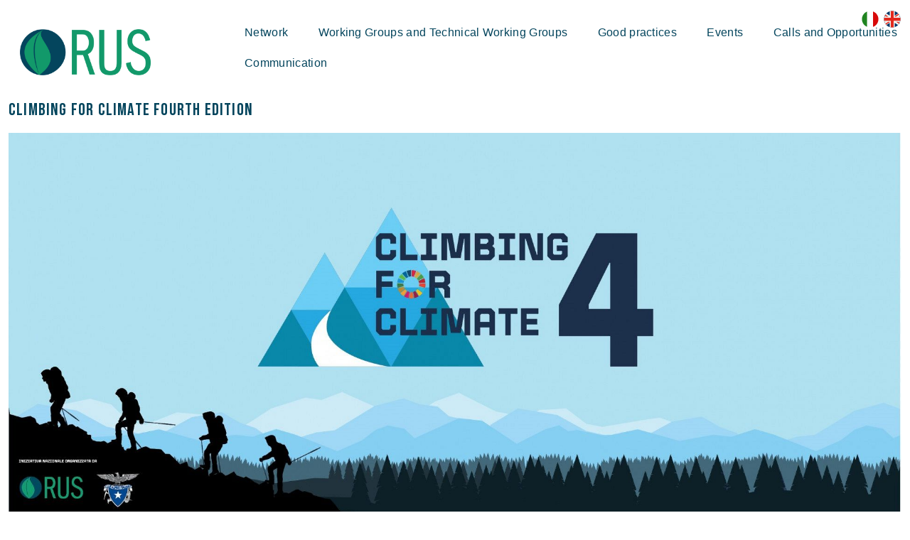

--- FILE ---
content_type: text/html; charset=UTF-8
request_url: https://reterus.it/en/climbing-for-climate-fourth-edition/
body_size: 16822
content:
<!DOCTYPE html>
<html lang="en">
<head><link rel="preload" as="style" href="https://reterus.it/layout/common/stile.css"/><link rel="stylesheet" type="text/css" href="https://reterus.it/layout/common/stile.css"/>
<link href="/plugins/jquery/fancybox/jquery.fancybox.css" rel="stylesheet" type="text/css" />
<link href="/plugins/aos/aos.css" rel="stylesheet" type="text/css" />
<link href="/plugins/flickity/flickity.min.css" rel="stylesheet" type="text/css" />
<link href="/plugins/flickity/fullscreen.css" rel="stylesheet" type="text/css" />
<link href="/layout/common/fontello/css/fontello.css" rel="stylesheet" type="text/css" />

  <title>Climbing for Climate Fourth Edition - RUS - Rete delle Università per lo Sviluppo Sostenibile</title>
	
	<meta name="keywords" content="RUS - Rete delle Università per lo Sviluppo sostenibile" />	
	<meta http-equiv="Content-Type" content="text/html; charset=UTF-8" />
	<link rel="stylesheet" type="text/css" href="/layout/rus/stile.css"/>
	<link rel="stylesheet" type="text/css" href="/layout/common/fontello/css/fontello.css"/>
	<meta name="viewport" content="width=device-width, initial-scale=1, shrink-to-fit=no">

    <meta name="og:url" property="og:url" content="/en" />
    <meta property="og:type" content="website" />
    <meta name="og:title" property="og:title" content="RUS - Rete delle Università per lo Sviluppo sostenibile" />
    <link href="https://fonts.googleapis.com/css2?family=Bebas+Neue&Crimson+Text:wght@400;700&family=Inter&display=swap" rel="stylesheet"> 
</head>
<body><a name="top"></a>
<div id="body-wrapper"> 
	<div id="header-wrapper" class="l-wrapper">
		<header>
			<div id="header-container" class="clearfix">
			<div id="lang-icons">
		    </div>
			
				<div id="logos-box">	
			 	<div id="logo-prj">
			 		<a href="https://reterus.it/en"><img alt="RUS - Rete delle Università per lo Sviluppo sostenibile" src="/layout/rus/img/rus.png" /><h1 class="hidden">RUS - Rete delle Università per lo Sviluppo sostenibile</h1></a>
			 	</div><!-- logo-prj -->
			 	<div id="logo-prj-mobile">
			 		<a href="https://reterus.it//en"><img alt="RUS - Rete delle Università per lo Sviluppo sostenibile" src="/layout/rus/img/rus.png" /><h1 class="hidden">RUS - Rete delle Università per lo Sviluppo sostenibile</h1></a>
			 	</div><!-- logo-prj-mobile -->			 	
			 	<div class="social-box">
			 		
			 	</div><!--social-box-->
			 	</div><!--logos-box-->
				 <div class="social-wrapper">
					<!-- <a class="socialicon" href="https://www.facebook.com/reterus/ " id="facebookicon"><span>Facebook</span></a>
		  			<a class="socialicon" href="https://twitter.com/" id="twittericon"><span>Twitter</span></a>
		  			<a class="socialicon" href="https://www.youtube.com/channel/UCa72Co8LKj1nh_TIoIJow0w/videos" id="youtubeicon"><span>Youtube</span></a> --> 
					<a class="socialicon lang-icon-it" href="/"></a>
					<a class="socialicon lang-icon-en" href="/en/"></a>
				</div>		

			<nav class="clearfix" id="mobile">
				<div class="circleburger">
<span class="menu"> <span class="hamburger"></span> </span>
<span class="patch"></span>
<div  class="menu-container">
	 		    <ul class="navmenu liv1">	  
	  	 	  
	   <li class="menuitem" id="menuitem-68">
	  
								<span class="haschild menu-group item-li1 group-menu-opened"><span class="open-span-link">Network</span><div><div class='open-menu-link open icon-plus'><span class='hidden'>+</span></div><div class='open-menu-link close icon-minus'><span class='hidden'>-</span></div></div></span>
			 <ul class="navmenu liv2">	  
	  	 	  
	   <li class="menuitem" id="menuitem-65">
	  
					<a data-urlrewrite="goals-and-objectives" class="item-li2"  href="/en/goals-and-objectives/">
			<span>Goals and Objectives</span></a>
					
    </li>
		
    	 	  
	   <li class="menuitem" id="menuitem-69">
	  
					<a data-urlrewrite="members-and-how-to-join" class="item-li2"  href="/en/members-and-how-to-join/">
			<span>Members and how to join</span></a>
					
    </li>
		
    	 	  
	   <li class="menuitem" id="menuitem-70">
	  
					<a data-urlrewrite="governance" class="item-li2"  href="/en/governance/">
			<span>Governance</span></a>
					
    </li>
		
    	 	  
	   <li class="menuitem" id="menuitem-206">
	  
					<a data-urlrewrite="regional-networks" class="item-li2"  href="/en/regional-networks/">
			<span>Regional Networks</span></a>
					
    </li>
		
    </ul>	
	
    </li>
		
    	 	  
	   <li class="menuitem" id="menuitem-72">
	  
								<span class="haschild menu-group item-li1 group-menu-opened"><span class="open-span-link">Working Groups and Technical Working Groups</span><div><div class='open-menu-link open icon-plus'><span class='hidden'>+</span></div><div class='open-menu-link close icon-minus'><span class='hidden'>-</span></div></div></span>
			 <ul class="navmenu liv2">	  
	  	 	  
	   <li class="menuitem" id="menuitem-74">
	  
					<a data-urlrewrite="about-working-groups" class="item-li2"  href="/en/about-working-groups/">
			<span>About Working Groups</span></a>
					
    </li>
		
    	 	  
	   <li class="menuitem" id="menuitem-496">
	  
					<a data-urlrewrite="about-working-tables" class="item-li2"  href="/en/about-working-tables/">
			<span>About Technical Working Groups</span></a>
					
    </li>
		
    </ul>	
	
    </li>
		
    	 	  
	   <li class="menuitem" id="menuitem-268">
	  
					<a data-urlrewrite="good-practices" class="item-li1"  href="/en/good-practices/">
			<span>Good practices</span></a>
					
    </li>
		
    	 	
    	 	  
	   <li class="menuitem" id="menuitem-100">
	  
								<span class="haschild menu-group item-li1 group-menu-opened"><span class="open-span-link">Events</span><div><div class='open-menu-link open icon-plus'><span class='hidden'>+</span></div><div class='open-menu-link close icon-minus'><span class='hidden'>-</span></div></div></span>
			 <ul class="navmenu liv2">	  
	  	 	  
	   <li class="menuitem" id="menuitem-90">
	  
					<a data-urlrewrite="events" class="item-li2"  href="/en/events/">
			<span>Next Events </span></a>
					
    </li>
		
    	 	  
	   <li class="menuitem" id="menuitem-109">
	  
					<a data-urlrewrite="climbing-for-climate" class="item-li2"  href="/en/climbing-for-climate/">
			<span>Climbing for Climate </span></a>
					
    </li>
		
    	 	  
	   <li class="menuitem" id="menuitem-259">
	  
					<a data-urlrewrite="conferences-and-meetings-rus" class="item-li2"  href="/en/conferences-and-meetings-rus/">
			<span>Conferences and meetings RUS</span></a>
					
    </li>
		
    	 	  
	   <li class="menuitem" id="menuitem-390">
	  
					<a data-urlrewrite="ewwr-european-week-for-waste-reduction" class="item-li2"  href="/en/ewwr-european-week-for-waste-reduction/">
			<span>EWWR - European Week for Waste Reduction</span></a>
					
    </li>
		
    	 	  
	   <li class="menuitem" id="menuitem-465">
	  
					<a data-urlrewrite="green-food-week" class="item-li2"  href="/en/green-food-week/">
			<span>Green Food Week</span></a>
					
    </li>
		
    	 	  
	   <li class="menuitem" id="menuitem-429">
	  
					<a data-urlrewrite="just-the-woman-i-am-jtwia" class="item-li2"  href="/en/just-the-woman-i-am-jtwia/">
			<span>Just the Woman I Am - JTWIA</span></a>
					
    </li>
		
    	 	  
	   <li class="menuitem" id="menuitem-276">
	  
					<a data-urlrewrite="m-illumino-di-meno" class="item-li2"  href="/en/m-illumino-di-meno/">
			<span>M'illumino di meno</span></a>
					
    </li>
		
    	 	  
	   <li class="menuitem" id="menuitem-91">
	  
					<a data-urlrewrite="RUS-for-COP" class="item-li2"  href="/en/RUS-for-COP/">
			<span>RUS for COP</span></a>
					
    </li>
		
    	 	  
	   <li class="menuitem" id="menuitem-112">
	  
					<a data-urlrewrite="the-sustainable-development-festival" class="item-li2"  href="/en/the-sustainable-development-festival/">
			<span>The Sustainable Development Festival </span></a>
					
    </li>
		
    	 	  
	   <li class="menuitem" id="menuitem-194">
	  
					<a data-urlrewrite="other-events" class="item-li2"  href="/en/other-events/">
			<span>Other Events</span></a>
					
    </li>
		
    	 	
    </ul>	
	
    </li>
		
    	 	  
	   <li class="menuitem" id="menuitem-106">
	  
					<a data-urlrewrite="calls-and-opportunities" class="item-li1"  href="/en/calls-and-opportunities/">
			<span>Calls and Opportunities</span></a>
					
    </li>
		
    	 	  
	   <li class="menuitem" id="menuitem-83">
	  
								<span class="haschild menu-group item-li1 group-menu-opened"><span class="open-span-link">Communication</span><div><div class='open-menu-link open icon-plus'><span class='hidden'>+</span></div><div class='open-menu-link close icon-minus'><span class='hidden'>-</span></div></div></span>
			 <ul class="navmenu liv2">	  
	  	 	  
	   <li class="menuitem" id="menuitem-102">
	  
					<a data-urlrewrite="sustainability-reports" class="item-li2"  href="/en/sustainability-reports/">
			<span>Sustainability Reports</span></a>
					
    </li>
		
    	 	  
	   <li class="menuitem" id="menuitem-537">
	  
					<a data-urlrewrite="statutes-and-strategic-plans" class="item-li2"  href="/en/statutes-and-strategic-plans/">
			<span>Statutes and Strategic Plans</span></a>
					
    </li>
		
    	 	  
	   <li class="menuitem" id="menuitem-204">
	  
					<a data-urlrewrite="surveys" class="item-li2"  href="/en/surveys/">
			<span>Mappings and Surveys</span></a>
					
    </li>
		
    	 	  
	   <li class="menuitem" id="menuitem-84">
	  
					<a data-urlrewrite="documents" class="item-li2"  href="/en/documents/">
			<span>Documents</span></a>
					
    </li>
		
    	 	  
	   <li class="menuitem" id="menuitem-258">
	  
					<a data-urlrewrite="press" class="item-li2"  href="/en/press/">
			<span>Press</span></a>
					
    </li>
		
    	 	
    	 	
    	 	
    </ul>	
	
    </li>
		
    </ul>	
	    </div><!--menu-container-->
</div>
<style>
.circleburger {overflow-x: hidden;}

.circleburger .menu-container {position:absolute; top:0 ; left:0;  z-index: 202;display: none; width: 100%; height:100vh; margin:45px 0 0 0; background:#9cc6da; }

.circleburger .patch {width: 10px;height: 45px; background:transparent; display: block;position: absolute;top:0; right:0; z-index: 199}

.circleburger .patch.open {width: 100%;}

/*.circleburger .menu-container.open {display: block}
*/
/*.circleburger { top:0; right: 0; overflow: hidden;}*/

.circleburger .circleburger-label .menu-box  {z-index: 202;position:static}

/* la base del menu stondato in alto a destra */
.circleburger  .menu {
  position: fixed;
  right: -75px;
  top: -75px;
  z-index: 200;
  width: 150px;
  height: 150px;
  background: #9cc6da;
  border-radius: 50% 50% 50% 45%;
  transition: .5s ease-in-out;
  box-shadow: 0 0 0 0 #9cc6da, 0 0 0 0 #9cc6da;
  cursor: pointer;
}
/* righetta del menu*/
.circleburger .hamburger {
  position: absolute; top: 106px; left: 34px; width: 25px; height: 2px; background: #fff;  display: block;
  transform-origin: center;  transition: .5s ease-in-out; z-index: 206;}

/* righetta di accompagno per  hamburger */
.circleburger .hamburger:after,
.circleburger .hamburger:before {
			  transition: .5s ease-in-out; content: ""; position: absolute; display: block; 
			  width: 100%; height: 100%;  background: #fff; }
		  
.circleburger .hamburger:before { top: -10px; }
.circleburger .hamburger:after { bottom: -10px; }

/* ANIMAZIONE */	
.circleburger .menu.open .hamburger {transform: rotate(45deg); }
.circleburger .menu.open .hamburger:after { transform: rotate(90deg); bottom: 0; }
.circleburger .menu.open .hamburger:before { transform: rotate(90deg); top: 0; }

/* background del menù*/
.circleburger .menu.open {
  box-shadow: 0 0 0 100vw #9cc6da, 0 0 0 100vh #9cc6da;
  border-radius: 0;
}

/* grafica tasti*/
.circleburger .menu-container ul{ display: inline}
.circleburger .menu-container .liv1 > .menuitem > a,
.circleburger .menu-container .liv1 > .menuitem > span.menu-group { display: flex; flex: 1 0 0; color: #000;}
.circleburger .menu-container .menuitem { display:flex; flex-wrap:wrap; background: #fff;  margin: 4px 12px;  font-weight: 700; color: #2d5f75; cursor: pointer;}

.circleburger .menu-container .open-span-link, .circleburger .menu-container .menuitem > a{ flex: 1 0 0; height: 100%; padding: 10px 16px; box-sizing: border-box;}
.circleburger .menuitem > a.item-li2  { padding: 4px 16px 8px 24px;}
.circleburger .menu-container .menuitem .haschild,
.circleburger .menuitem .item-li1 > div { flex:0 0 40px;}


.circleburger .menu-container .menuitem .haschild > div {height: 100%}

.circleburger .menu-container .menuitem .liv2 {display: none; flex:0 0 100%; margin: 0;padding:0}

.circleburger .menu-container .menuitem .liv2 li {margin: 0; padding:0}

.circleburger  .open-menu-link.close {display:none}

/* grafica + e - */
.circleburger .open-menu-link { font-size: 15px; cursor: pointer; height: 100%; background: #cfe5ee; position: relative;}
.circleburger .open-menu-link:before { position: absolute; top: 51%; left: 42%; transform: translate(-50%, -50%); transition: .5s ease-in-out;color:#fff; }

/*.circleburger .open-menu-link { position:absolute; right:15px;top:0;line-height:45px;color:#989DA1;font-size:30px;cursor:pointer;}*/

.circleburger .menu-box.open {background:red;}

.circleburger .open-menu-link.rotation-icon:before {transform:translate(-50%, -49%) rotate(135deg)}
.circleburger .open-menu-link {transition: .3s ease-out;}
.circleburger .open-menu-link.rotation-icon {border-radius: 0 0 0 50%; }
</style>





			</nav>
			<nav class="clearfix" id="menu-header">
				<div id="menu-header-container">
				
<nav class="navbar navbar-67" >
        <ul class="navbar-nav">
        <li class="nav-item dropdown">
   <a class="nav-link dropdown-toggle " href="/en/network/" id="nav-item-68" data-toggle="dropdown" aria-haspopup="true" aria-expanded="false">Network</a>

   
   <div class="dropdown-menu">
            <span class="arrow"></span>
                                <div class="dropdown-item-container"><a class="dropdown-item vs-1" href='/en/goals-and-objectives/'>Goals and Objectives</a>
                                             </div>
                                        <div class="dropdown-item-container"><a class="dropdown-item vs-1" href='/en/members-and-how-to-join/'>Members and how to join</a>
                                             </div>
                                        <div class="dropdown-item-container"><a class="dropdown-item vs-1" href='/en/governance/'>Governance</a>
                                             </div>
                                        <div class="dropdown-item-container"><a class="dropdown-item vs-1" href='/en/regional-networks/'>Regional Networks</a>
                                                    <span class="btn-toggle-liv2"><i class="icon icon-angle-down"></i></span>
                            <div class="box-liv2">
                                                          <a class="dropdown-item-liv2 dropdown-item" href="/en/rus-abruzzo/">RUS Abruzzo</a>
                                                          <a class="dropdown-item-liv2 dropdown-item" href="/en/rus-campania/">RUS Campania</a>
                                                          <a class="dropdown-item-liv2 dropdown-item" href="/en/rus-lombardia/">RUS Lombardia</a>
                                                          <a class="dropdown-item-liv2 dropdown-item" href="/en/rus-piemonte/">RUS Piemonte</a>
                                                          <a class="dropdown-item-liv2 dropdown-item" href="/en/rus-puglia/">RUS Puglia</a>
                                                          <a class="dropdown-item-liv2 dropdown-item" href="/en/rus-sicilia/">RUS Sicilia</a>
                                                          <a class="dropdown-item-liv2 dropdown-item" href="/en/rus-toscana/">RUS Toscana</a>
                                                          <a class="dropdown-item-liv2 dropdown-item" href="/en/rus-veneto/">RUS Veneto</a>
                                                          <a class="dropdown-item-liv2 dropdown-item" href="/en/rus-emilia-romagna/">RUS Emilia Romagna</a>
                                                        </div>
                                            </div>
                       </div>
   </li>
<li class="nav-item dropdown">
   <a class="nav-link dropdown-toggle " href="/en/working-groups/" id="nav-item-72" data-toggle="dropdown" aria-haspopup="true" aria-expanded="false">Working Groups and Technical Working Groups</a>

   
   <div class="dropdown-menu">
            <span class="arrow"></span>
                                <div class="dropdown-item-container"><a class="dropdown-item vs-1" href='/en/about-working-groups/'>About Working Groups</a>
                                                    <span class="btn-toggle-liv2"><i class="icon icon-angle-down"></i></span>
                            <div class="box-liv2">
                                                          <a class="dropdown-item-liv2 dropdown-item" href="/en/climate-change/">Climate Change</a>
                                                          <a class="dropdown-item-liv2 dropdown-item" href="/en/food/">Food</a>
                                                          <a class="dropdown-item-liv2 dropdown-item" href="/en/education/">Education</a>
                                                          <a class="dropdown-item-liv2 dropdown-item" href="/en/energy/">Energy</a>
                                                          <a class="dropdown-item-liv2 dropdown-item" href="/en/inclusion-and-social-justice/">Inclusion and Social Justice</a>
                                                          <a class="dropdown-item-liv2 dropdown-item" href="/en/mobility/">Mobility</a>
                                                          <a class="dropdown-item-liv2 dropdown-item" href="/en/waste/">Resources and Waste </a>
                                                          <a class="dropdown-item-liv2 dropdown-item" href="/en/universities-for-industry/">Universities for Industry</a>
                                                        </div>
                                            </div>
                                        <div class="dropdown-item-container"><a class="dropdown-item vs-1" href='/en/about-working-tables/'>About Technical Working Groups</a>
                                                    <span class="btn-toggle-liv2"><i class="icon icon-angle-down"></i></span>
                            <div class="box-liv2">
                                                          <a class="dropdown-item-liv2 dropdown-item" href="/en/capacity-building-and-best-practice/">Capacity Building and Best Practice</a>
                                                          <a class="dropdown-item-liv2 dropdown-item" href="/en/technical-working-group-of-the-student-community/">Technical Working Group of the Student Community</a>
                                                          <a class="dropdown-item-liv2 dropdown-item" href="/en/twg-green-jobs-observatory/">TWG Green Jobs Observatory</a>
                                                        </div>
                                            </div>
                       </div>
   </li>
<li class="nav-item dropdown">
   <a class="nav-link " href="/en/good-practices/" id="nav-item-268" data-toggle="dropdown" aria-haspopup="true" aria-expanded="false">Good practices</a>

   </li>
<li class="nav-item dropdown">
   <a class="nav-link dropdown-toggle " href="/en/rus-events/" id="nav-item-100" data-toggle="dropdown" aria-haspopup="true" aria-expanded="false">Events</a>

   
   <div class="dropdown-menu">
            <span class="arrow"></span>
                                <div class="dropdown-item-container"><a class="dropdown-item vs-1" href='/en/events/'>Next Events </a>
                                             </div>
                                        <div class="dropdown-item-container"><a class="dropdown-item vs-1" href='/en/climbing-for-climate/'>Climbing for Climate </a>
                                                    <span class="btn-toggle-liv2"><i class="icon icon-angle-down"></i></span>
                            <div class="box-liv2">
                                                          <a class="dropdown-item-liv2 dropdown-item" href="/en/climbing-for-climate-seventh-edition/">Climbing for Climate Seventh edition</a>
                                                          <a class="dropdown-item-liv2 dropdown-item" href="/en/climbing-for-climate-sixth-edition/">Climbing for Climate Sixth Edition</a>
                                                          <a class="dropdown-item-liv2 dropdown-item" href="/en/climbing-for-climate-fifth-edition/">Climbing For Climate Fifth Edition</a>
                                                          <a class="dropdown-item-liv2 dropdown-item" href="/en/climbing-for-climate-fourth-edition/">Climbing for Climate Fourth Edition</a>
                                                          <a class="dropdown-item-liv2 dropdown-item" href="/en/climbing-for-climate-third-edition/">Climbing for Climate Third Edition</a>
                                                          <a class="dropdown-item-liv2 dropdown-item" href="/en/climbing-for-climate-second-edition/">Climbing for Climate Second Edition</a>
                                                          <a class="dropdown-item-liv2 dropdown-item" href="https://ricerca2.unibs.it/?page_id=16364">Climbing for Climate First Edition</a>
                                                        </div>
                                            </div>
                                        <div class="dropdown-item-container"><a class="dropdown-item vs-1" href='/en/conferences-and-meetings-rus/'>Conferences and meetings RUS</a>
                                                    <span class="btn-toggle-liv2"><i class="icon icon-angle-down"></i></span>
                            <div class="box-liv2">
                                                          <a class="dropdown-item-liv2 dropdown-item" href="/en/congress-and-general-assembly-rus-2024/">Congress and General Assembly RUS 2024</a>
                                                          <a class="dropdown-item-liv2 dropdown-item" href="/en/congress-2023-bologna/">Congress 2023 - Bologna</a>
                                                          <a class="dropdown-item-liv2 dropdown-item" href="/en/congress-2022-napoli/">Congress 2022 - Napoli</a>
                                                          <a class="dropdown-item-liv2 dropdown-item" href="/en/congress-2021/">Congress 2021</a>
                                                          <a class="dropdown-item-liv2 dropdown-item" href="/en/congress-2020-turin/">Congress 2020 - Turin</a>
                                                          <a class="dropdown-item-liv2 dropdown-item" href="/en/congress-2019-udine/">Congress 2019 - Udine</a>
                                                          <a class="dropdown-item-liv2 dropdown-item" href="/en/congress-2017-bari/">Congress 2018 - Bari</a>
                                                          <a class="dropdown-item-liv2 dropdown-item" href="/en/congress-2017-venice/">Congress 2017 - Venice</a>
                                                        </div>
                                            </div>
                                        <div class="dropdown-item-container"><a class="dropdown-item vs-1" href='/en/ewwr-european-week-for-waste-reduction/'>EWWR - European Week for Waste Reduction</a>
                                                    <span class="btn-toggle-liv2"><i class="icon icon-angle-down"></i></span>
                            <div class="box-liv2">
                                                          <a class="dropdown-item-liv2 dropdown-item" href="/en/ewwr-2024-european-week-for-wasre-reduction/">EWWR 2024 - European Week for Waste Reduction</a>
                                                          <a class="dropdown-item-liv2 dropdown-item" href="/en/ewwr-2023-european-week-for-waste-reduction/">EWWR 2023 - European Week for Waste Reduction</a>
                                                          <a class="dropdown-item-liv2 dropdown-item" href="/en/ewwr-2022-european-week-for-waste-reduction/">EWWR 2022 - European Week for Waste Reduction</a>
                                                          <a class="dropdown-item-liv2 dropdown-item" href="/en/serr-settimana-europea-per-la-riduzione-dei-rifiuti/">EWWR 2021 - European Week for Waste Reduction</a>
                                                        </div>
                                            </div>
                                        <div class="dropdown-item-container"><a class="dropdown-item vs-1" href='/en/green-food-week/'>Green Food Week</a>
                                                    <span class="btn-toggle-liv2"><i class="icon icon-angle-down"></i></span>
                            <div class="box-liv2">
                                                          <a class="dropdown-item-liv2 dropdown-item" href="/en/green-food-week-2024/">GREEN FOOD WEEK 2024</a>
                                                          <a class="dropdown-item-liv2 dropdown-item" href="/en/green-food-week-2023/">GREEN FOOD WEEK 2023</a>
                                                          <a class="dropdown-item-liv2 dropdown-item" href="/en/green-food-week-2022/">GREEN FOOD WEEK 2022</a>
                                                        </div>
                                            </div>
                                        <div class="dropdown-item-container"><a class="dropdown-item vs-1" href='/en/just-the-woman-i-am-jtwia/'>Just the Woman I Am - JTWIA</a>
                                                    <span class="btn-toggle-liv2"><i class="icon icon-angle-down"></i></span>
                            <div class="box-liv2">
                                                          <a class="dropdown-item-liv2 dropdown-item" href="/en/just-the-woman-i-am-jtwia-2025/">Just the Woman I Am - JTWIA 2025</a>
                                                          <a class="dropdown-item-liv2 dropdown-item" href="/en/just-the-woman-i-am-jtwia-2024/">Just the Woman I Am - JTWIA 2024</a>
                                                          <a class="dropdown-item-liv2 dropdown-item" href="/en/just-the-woman-i-am-jtwia-2023/">Just the Woman I Am - JTWIA  2023</a>
                                                          <a class="dropdown-item-liv2 dropdown-item" href="/en/just-the-woman-i-am-jtwia-2022/">Just the Woman I Am - JTWIA  2022</a>
                                                        </div>
                                            </div>
                                        <div class="dropdown-item-container"><a class="dropdown-item vs-1" href='/en/m-illumino-di-meno/'>M'illumino di meno</a>
                                                    <span class="btn-toggle-liv2"><i class="icon icon-angle-down"></i></span>
                            <div class="box-liv2">
                                                          <a class="dropdown-item-liv2 dropdown-item" href="/en/m-illumino-di-meno-2025/">M'illumino di meno 2025</a>
                                                          <a class="dropdown-item-liv2 dropdown-item" href="/en/m-illumino-di-meno-2024/">M'illumino di meno 2024</a>
                                                          <a class="dropdown-item-liv2 dropdown-item" href="/en/m-illumino-di-meno-2023/">M'illumino di meno 2023</a>
                                                          <a class="dropdown-item-liv2 dropdown-item" href="/en/m-illumino-di-meno-2022/">M'illumino di meno 2022</a>
                                                          <a class="dropdown-item-liv2 dropdown-item" href="/en/m-illumino-di-meno-2021/">M'illumino di meno 2021</a>
                                                        </div>
                                            </div>
                                        <div class="dropdown-item-container"><a class="dropdown-item vs-1" href='/en/RUS-for-COP/'>RUS for COP</a>
                                                    <span class="btn-toggle-liv2"><i class="icon icon-angle-down"></i></span>
                            <div class="box-liv2">
                                                          <a class="dropdown-item-liv2 dropdown-item" href="/en/rus-at-cop29/">RUS at COP29</a>
                                                          <a class="dropdown-item-liv2 dropdown-item" href="/en/rus-towards-cop28/">RUS at COP28</a>
                                                          <a class="dropdown-item-liv2 dropdown-item" href="/en/cop27/">RUS towards COP27</a>
                                                          <a class="dropdown-item-liv2 dropdown-item" href="/en/cop26/">RUS towards COP26</a>
                                                        </div>
                                            </div>
                                        <div class="dropdown-item-container"><a class="dropdown-item vs-1" href='/en/the-sustainable-development-festival/'>The Sustainable Development Festival </a>
                                                    <span class="btn-toggle-liv2"><i class="icon icon-angle-down"></i></span>
                            <div class="box-liv2">
                                                          <a class="dropdown-item-liv2 dropdown-item" href="/en/the-sustainable-development-festival-2024/">The Sustainable Development Festival 2024</a>
                                                          <a class="dropdown-item-liv2 dropdown-item" href="/en/the-sustainable-development-festival-2023/">The Sustainable Development Festival 2023</a>
                                                          <a class="dropdown-item-liv2 dropdown-item" href="/en/the-sustainable-development-festival-2022/">The Sustainable Development Festival 2022</a>
                                                          <a class="dropdown-item-liv2 dropdown-item" href="/en/the-sustainable-development-festival-2021/">The Sustainable Development Festival 2021</a>
                                                          <a class="dropdown-item-liv2 dropdown-item" href="/en/the-sustainable-development-festival-2020/">The Sustainable Development Festival 2020</a>
                                                          <a class="dropdown-item-liv2 dropdown-item" href="/en/the-sustainable-development-festival-2019/">The Sustainable Development Festival 2019</a>
                                                          <a class="dropdown-item-liv2 dropdown-item" href="/en/the-sustainable-development-festival-2018/">The Sustainable Development Festival 2018</a>
                                                          <a class="dropdown-item-liv2 dropdown-item" href="/en/the-sustainable-development-festival-2025/">The Sustainable Development Festival 2025</a>
                                                        </div>
                                            </div>
                                        <div class="dropdown-item-container"><a class="dropdown-item vs-1" href='/en/other-events/'>Other Events</a>
                                                    <span class="btn-toggle-liv2"><i class="icon icon-angle-down"></i></span>
                            <div class="box-liv2">
                                                          <a class="dropdown-item-liv2 dropdown-item" href="/en/night-of-researchers/">Researchers' Night</a>
                                                          <a class="dropdown-item-liv2 dropdown-item" href="/en/ecomondo/">ECOMONDO</a>
                                                          <a class="dropdown-item-liv2 dropdown-item" href="/en/song-contest/">Song contest</a>
                                                          <a class="dropdown-item-liv2 dropdown-item" href="/en/rus-for-expo-2020-dubai/">RUS for EXPO 2020 DUBAI</a>
                                                        </div>
                                            </div>
                       </div>
   </li>
<li class="nav-item dropdown">
   <a class="nav-link " href="/en/calls-and-opportunities/" id="nav-item-106" data-toggle="dropdown" aria-haspopup="true" aria-expanded="false">Calls and Opportunities</a>

   </li>
<li class="nav-item dropdown">
   <a class="nav-link dropdown-toggle " href="/en/communication/" id="nav-item-83" data-toggle="dropdown" aria-haspopup="true" aria-expanded="false">Communication</a>

   
   <div class="dropdown-menu">
            <span class="arrow"></span>
                                <div class="dropdown-item-container"><a class="dropdown-item vs-1" href='/en/sustainability-reports/'>Sustainability Reports</a>
                                                    <span class="btn-toggle-liv2"><i class="icon icon-angle-down"></i></span>
                            <div class="box-liv2">
                                                          <a class="dropdown-item-liv2 dropdown-item" href="/en/rus-2022-report-cover-image/">RUS 2022 Report cover image</a>
                                                          <a class="dropdown-item-liv2 dropdown-item" href="/en/rus-report-cover-image/">RUS 2021 Report cover image</a>
                                                        </div>
                                            </div>
                                        <div class="dropdown-item-container"><a class="dropdown-item vs-1" href='/en/statutes-and-strategic-plans/'>Statutes and Strategic Plans</a>
                                             </div>
                                        <div class="dropdown-item-container"><a class="dropdown-item vs-1" href='/en/surveys/'>Mappings and Surveys</a>
                                                    <span class="btn-toggle-liv2"><i class="icon icon-angle-down"></i></span>
                            <div class="box-liv2">
                                                          <a class="dropdown-item-liv2 dropdown-item" href="/en/mappings-and-surveys-wg-climate-change/">Mappings and Surveys WG Climate Change</a>
                                                          <a class="dropdown-item-liv2 dropdown-item" href="/en/mappings-and-surveys-wg-food/">Mappings and Surveys WG Food</a>
                                                          <a class="dropdown-item-liv2 dropdown-item" href="/en/mappings-and-surveys-wg-mobility/">Mappings and Surveys WG Mobility </a>
                                                          <a class="dropdown-item-liv2 dropdown-item" href="/en/mappings-and-surveys-wg-resources-and-waste/">Mappings and Surveys WG Resources and Waste</a>
                                                        </div>
                                            </div>
                                        <div class="dropdown-item-container"><a class="dropdown-item vs-1" href='/en/documents/'>Documents</a>
                                             </div>
                                        <div class="dropdown-item-container"><a class="dropdown-item vs-1" href='/en/press/'>Press</a>
                                             </div>
                       </div>
   </li>
    </ul>
    </nav>
<style>
ul.navbar-nav li {
    list-style-type: none;
}

ul.navbar-nav {
    display: flex;
    flex-wrap: wrap;
    justify-content: space-between;
}

.navbar-nav li .nav-link {
    padding: 12px;
    display: block;
    clip-path: polygon(0% 0%, 100% 0%, 100% 100%, 0% 100%)
}

.navbar-nav .dropdown-menu.active {
    display: block;
    transform: translate(0, 0) scale(1);
    visibility: visible;
    opacity: 1;
}

.dropdown .dropdown-menu {
    transition: all 0.3s;
    transform-origin: top center;
    transform: translate(0, 30px) scale(0.5, 0.7);
    border: 0px solid transparent;
    background-color: #eaeaea;
}

.dropdown-menu {
    user-select: none;
    position: absolute;
    top: 100%;
    left: 0;
    z-index: 1000;
    display: block;
    opacity: 0;
    visibility: hidden;
    min-width: 16rem;
    padding: .5rem 0;
    margin: .125rem 0 0;
    font-size: 1rem;
    color: #212529;
    text-align: left;
    list-style: none;
    background-color: #fff;
    background-clip: padding-box;
    border: 1px solid rgba(0, 0, 0, .15);
    /*border-radius: .25rem;*/
    box-shadow: 2px 2px 8px rgba(255, 255, 255, 1);

}

.dropdown {
    position: relative;
}

.dropdown .dropdown-menu .dropdown-item {
    font-size: 14px;
    padding: 8px 18px !important;
    color: #4d4d4d;
    display: block;
    transition: all .5s ease-in-out;
    cursor: pointer;
}
.dropdown .dropdown-menu .dropdown-item:hover {
    background: #d2d2d2;
    padding-left: 12px !important;
}

.nav-item .dropdown-menu .arrow {
    border: transparent;
}

/* .nav-item .dropdown-menu.active .arrow {
    width: 0;
    height: 0;
    border-left: 10px solid transparent;
    border-right: 10px solid transparent;
    border-bottom: 15px solid #eaeaea;
    margin-top: 42px;
    transition: border-color .4s ease-in-out;
    position: absolute;
    top: -56px;
    margin-left: 10px;
} */

#menu-header .dropdown .dropdown-menu {
	clip-path: polygon(32px 0%, 44px 16px, 100% 16px, 100% 100%, 0% 100%, 0% 16px, 20px 16px);
	padding-top: 28px;
}

#menu-header .dropdown:last-child .dropdown-menu{
	clip-path: polygon(85% 0%, 90% 16px, 100% 16px, 100% 100%, 0% 100%, 0% 16px, 80% 16px);
	padding-top: 28px;
}

ul.navbar-nav li:last-child .dropdown-menu {
    left: auto;
    right: 0;
}

/* ul.navbar-nav li:last-child .dropdown-menu .arrow {
    right: 20px
} */

.dropdown-item-container {
    position: relative;
}

.btn-toggle-liv2 {
    position: absolute;
    right: 14px;
    top: 6px;
    cursor: pointer;
    z-index: 3000;
}

.btn-toggle-liv2 i {
    color: #fff;
    font-weight: 800;
}

.dropdown-menu .box-liv2 {
    display: none; background: #d2d2d2; padding-bottom: 8px;
}

.dropdown .dropdown-menu .dropdown-item.open {
    background: #d2d2d2;
    padding-left: 12px !important;
    ;
}

.dropdown .dropdown-menu .dropdown-item.dropdown-item-liv2 {
    padding: 4px 30px !important
}

.dropdown .dropdown-menu .dropdown-item.dropdown-item-liv2:hover {
    background: #eee;
    padding-left: 24px !important;
}

.dropdown .dropdown-menu .dropdown-item.dropdown-item-liv2.open {
    background: #ccc;
}
</style>

				</div>
			</nav>

			</div> <!-- header-container -->
		</header>
	</div><!-- header-wrapper -->


<div id="content-wrapper" class="l-wrapper">
	<div id="content-container" class="l-container">
	<main>
		<div id="main-container" class="l-container">
							<div class="title-container">
					<h1 class='titolopagina'>Climbing for Climate Fourth Edition</h1>				</div>
									<div class="mind-oc-1496 colonne-wrapper oc-wrapper" >
	<div class="width-container">
		<div class="colonne-container oc-container flex-container">
						
			<div class="oc-item oc-item-4443 colonne-item flex-element flex-element-0">
				<div class="item-container item-oc-1496 item-foto">
					
					  		<a rel="gallery1496"  class='linkimg'  href="/plugins/slir/w-/public/images/eventi/CFC/CFC4/CFC4-banner.png">
  	
		        <img  style='object-fit: cover; width:100%;height:100% ' src="/plugins/slir/w-/public/images/eventi/CFC/CFC4/CFC4-banner.png" />
        
        
        </a>       		



				</div><!--item-container-->
			</div><!--colonne-item-->
			
					</div><!--colonne-container-->
	</div>
</div><!--colonne-wrapper-->

<style>
		.mind-oc-1496 .item-container h1, 
		.mind-oc-1496 .item-container h2,
		.mind-oc-1496 .item-container h3,
		.mind-oc-1496 .item-container h4,
		.mind-oc-1496 .item-container h5,
		.mind-oc-1496 .item-container h6,
		.mind-oc-1496 .item-container p  {margin-top: 0; }
		.mind-oc-1496 .item-container h1:first-child, 
		.mind-oc-1496 .item-container h2:first-child,
		.mind-oc-1496 .item-container h3:first-child,
		.mind-oc-1496 .item-container h4:first-child,
		.mind-oc-1496 .item-container h5:first-child,
		.mind-oc-1496 .item-container h6:first-child,
		.mind-oc-1496 .item-container p:first-child {margin-top: 0;}
		.mind-oc-1496 .item-container h1:last-child, 
		.mind-oc-1496 .item-container h2:last-child,
		.mind-oc-1496 .item-container h3:last-child,
		.mind-oc-1496 .item-container h4:last-child,
		.mind-oc-1496 .item-container h5:last-child,
		.mind-oc-1496 .item-container h6:last-child,
		.mind-oc-1496 .item-container p:last-child {margin-bottom: 0;}
		.colonne-wrapper .item-container img {width:100%; position: relative}
		.colonne-wrapper .item-foto { line-height: 0}
		.mind-oc-1496  { ;  display:flex; justify-content:center }
		.mind-oc-1496 > .width-container {max-width:1440px;;flex:1 0 0; padding:12px;}
		/* Gutter negativo al container */
		.mind-oc-1496 .colonne-container {margin: 0 0;;}
		.mind-oc-1496 .box-container {box-sizing: border-box;}
		/* Gutter colonne-items */
		.mind-oc-1496 .item-oc-1496{padding:0 0; box-sizing: border-box;margin-bottom: 0;  height:100%}
		.mind-oc-1496 p:first-child {margin-top: 0}
		
		/*testo centrato BOX*/
			
	
	
			

	
@media (min-width: 400px){ 
	.mind-oc-1496 .flex-container { display: flex; align-items:flex-start}

		.mind-oc-1496 > .width-container > .flex-container > .flex-element-0 { flex:1 0 100%;order:0;margin:0	} /*messo flex:1 per sanare pixel backgound  su 33.33*/
	.mind-oc-1496 .item-container { margin-bottom: 0}
	}

@media (min-width: 1140px){ 
	/* riga per togliere il padding quando si estende su risoluzioni */
	.mind-oc-1496 { padding-left:0; padding-right:0}
}

/*HOVER IMMAGINI*/





</style>





<div class="mind-oc-1497 colonne-wrapper oc-wrapper" >
	<div class="width-container">
		<div class="colonne-container oc-container flex-container">
						
			<div class="oc-item oc-item-4444 colonne-item flex-element flex-element-0">
				<div class="item-container item-oc-1497 item-testo">
					
					<div class="text-container"><p style="text-align: justify;"><strong>Climbing for Climate</strong> is a demonstrative initiative organized by the <strong>RUS and the Italian Alpine Club (CAI)</strong> to raise local, national and international awareness of the effects of the current climate change in consideration of the goals of the UN 2030 Agenda, specifically: fighting climate change (SDG13) and promoting life on earth/protecting biodiversity (SDG15), but also promoting sustainable tourism (SDG8) and social and economic inclusion of those living in remote areas (SDG10), supporting sustainable communities (SDG11).</p>
<h2 style="text-align: center;"><a href="/public/files/Eventi/2022/CS_CFC4_RUS_DEF_v2.pdf"><strong><em>Final press&nbsp;</em></strong><strong><em>release CFC4</em></strong></a></h2>
<p>&nbsp;</p>
<p style="text-align: justify;">Reaching its <strong>fourth edition</strong>, CFC4 saw a <strong>"national" declination with the event held on July 22 and 23 on the slopes of Monte Bianco</strong>, and a <strong>"widespread" one with events organized from early September to early October 2022.&nbsp;</strong></p></div>
				</div><!--item-container-->
			</div><!--colonne-item-->
			
					</div><!--colonne-container-->
	</div>
</div><!--colonne-wrapper-->

<style>
		.mind-oc-1497 .item-container h1, 
		.mind-oc-1497 .item-container h2,
		.mind-oc-1497 .item-container h3,
		.mind-oc-1497 .item-container h4,
		.mind-oc-1497 .item-container h5,
		.mind-oc-1497 .item-container h6,
		.mind-oc-1497 .item-container p  {margin-top: 0; }
		.mind-oc-1497 .item-container h1:first-child, 
		.mind-oc-1497 .item-container h2:first-child,
		.mind-oc-1497 .item-container h3:first-child,
		.mind-oc-1497 .item-container h4:first-child,
		.mind-oc-1497 .item-container h5:first-child,
		.mind-oc-1497 .item-container h6:first-child,
		.mind-oc-1497 .item-container p:first-child {margin-top: 0;}
		.mind-oc-1497 .item-container h1:last-child, 
		.mind-oc-1497 .item-container h2:last-child,
		.mind-oc-1497 .item-container h3:last-child,
		.mind-oc-1497 .item-container h4:last-child,
		.mind-oc-1497 .item-container h5:last-child,
		.mind-oc-1497 .item-container h6:last-child,
		.mind-oc-1497 .item-container p:last-child {margin-bottom: 0;}
		.colonne-wrapper .item-container img {width:100%; position: relative}
		.colonne-wrapper .item-foto { line-height: 0}
		.mind-oc-1497  { ;  display:flex; justify-content:center }
		.mind-oc-1497 > .width-container {max-width:1440px;;flex:1 0 0; padding:12px;}
		/* Gutter negativo al container */
		.mind-oc-1497 .colonne-container {margin: 0 0;;}
		.mind-oc-1497 .box-container {box-sizing: border-box;}
		/* Gutter colonne-items */
		.mind-oc-1497 .item-oc-1497{padding:0 0; box-sizing: border-box;margin-bottom: 0;  height:100%}
		.mind-oc-1497 p:first-child {margin-top: 0}
		
		/*testo centrato BOX*/
			
	
	
			

	
@media (min-width: 400px){ 
	.mind-oc-1497 .flex-container { display: flex; align-items:flex-start}

		.mind-oc-1497 > .width-container > .flex-container > .flex-element-0 { flex:1 0 100%;order:0;margin:0	} /*messo flex:1 per sanare pixel backgound  su 33.33*/
	.mind-oc-1497 .item-container { margin-bottom: 0}
	}

@media (min-width: 1140px){ 
	/* riga per togliere il padding quando si estende su risoluzioni */
	.mind-oc-1497 { padding-left:0; padding-right:0}
}

/*HOVER IMMAGINI*/


	.mind-oc-1497 .item-foto img{ transition: all .20s ease-in-out}
	.mind-oc-1497 .item-foto img:hover {filter: saturate(2) brightness(105%);  }	



</style>






		<div id="oc-1498" class="mind-oc-1498 content-wrapper oc-wrapper">
			<div class="width-container">
				<div class="content-container oc-container flex-container">
															<a name="anchor-item-4445"></a>
					<div class="oc-item oc-item-4445 content-item flex-element flex-element-0 ">
						<div class="item-container item-oc-1498 item-figure">
							<figure class="figure-wrapper" style="background: #111122">
		<a href='https://reterus.it/en/climbing-for-climate-monte-bianco/' name="figure-4445">
	<div class="figure-container">

		<img src="/plugins/slir/w1140-c320x240/public/images/eventi/CFC/CFC4/bottone_monte_bianco.jpg" />
			
			
			<figcaption>
		    <h2 style="background:  #444455; color:#EEEEEE;">Climbing of Monte Bianco</h2>
		</figcaption>
	</div><!--figure-container-->
		</a>
</figure><!--figure-wrapper-->							
						</div><!--item-container-->
					</div><!--content-item-->
					
					
				</div><!-- content-container -->
			</div><!-- width-container -->
		</div><!-- content-wrapper -->















<!-- *** CSS *** -->
<style>
.mind-oc-1498 .item-container h1:first-child, 
.mind-oc-1498 .item-container h2:first-child,
.mind-oc-1498 .item-container h3:first-child,
.mind-oc-1498 .item-container h4:first-child,
.mind-oc-1498 .item-container h5:first-child,
.mind-oc-1498 .item-container h6:first-child,
.mind-oc-1498 .item-container p:first-child {margin: 4px 0; }
.item-foto  { line-height:0	}
.mind-oc-1498 a:hover { text-decoration: none;	}

.mind-oc-1498  { ; display:flex; justify-content:center; flex-wrap:wrap }
.mind-oc-1498 > .width-container {flex:1 0 0;max-width:1440px; padding:12px;}
/* Gutter negativo al container */
.mind-oc-1498 > .width-container > .oc-container {margin: 0 -12px;justify-content: center }
/* Gutter colonne-items */
.mind-oc-1498 .item-oc-1498 {;box-sizing: border-box;margin: 12px 0;text-align:left}

.mind-oc-1498 .flex-element {padding:0 12px} /* spostato da riga sopra 20200908*/
/* IMG */
.mind-oc-1498 .item-container img {width:100%; position: relative; }
.mind-oc-1498 .oc-item-img img {box-shadow: 0px 0px 6px rgba(0,0,0,0.3);}
		
		

	
	
@media (min-width: 1140px){ 
	/* riga per togliere il padding quando si estende su risoluzioni*/
	.mind-oc-1498 { padding-left:0; padding-right:0;}
}
	

			
/* COLONNE */
@media (min-width: 750px){ 
	.mind-oc-1498 > .width-container > .flex-container {display:flex; flex-direction:row; flex-wrap:wrap }
	.mind-oc-1498 > .width-container > .flex-container > .flex-element {flex:1 0 33.333%; box-sizing: border-box; display: flex;} /* add flex 20200908*/
	.mind-oc-1498 > .width-container > .flex-container > .flex-element > div {flex:1 0 0; } /* add flex 20200908*/
	.mind-oc-1498 > .width-container > .flex-container > .flex-element {max-width:33.333%; box-sizing: border-box;}
}
		
.mind-oc-1498 .item-news {border-bottom: 1px #ccc dotted}

/* ICONE DETTAGLI*/
.mind-oc-1498 .mind-icon {width: 28px;height: 28px;  margin-right: 8px; background-color: #999; border-radius: 50%; display: flex; justify-content:center; align-items:center; }
.mind-oc-1498 .mind-icon svg {width: 20px;height: 20px; display: inline-block;}
	
.mind-oc-1498 .box-detail .oc-item-detail { padding: 4px 0} /* spazia icone */
/* FINE ICONE*/

/* CONTENITORE DEI DUE BOX-DETAIL CON RECAPITI E SOCIAL*/
.mind-oc-1498	.oc-item-box-contacts {display:flex; flex-wrap:wrap; justify-content: left}
/* CAMBIA COLORE E BACKGROUND A ICONE*/
.mind-oc-1498 .icon-color-correction svg {fill: #fff; }

	.mind-oc-1498 .oc-item-detail {display: flex; }
	
	.mind-oc-1498	.box-detail {flex: 0 0 100%;}
	
		

		/*.mind-oc-1498 .box-detail .oc-item-detail {width:100%}*/



/******* ITEM-PERSONE *******/
.mind-oc-1498 .persona-container .box-detail a {display:flex;}

.mind-oc-1498 .persona-container .oc-item-ruolo {border-bottom:1px solid #ccc; padding-bottom:6px; color:#666}	
.mind-oc-1498 .persona-container .oc-item-title {margin: 5px 0 5px 0;}

.mind-oc-1498	.persona-container .oc-item-text {display:flex; flex-direction: column; }


	
/* ITEM-SPOILER */	
.mind-oc-1498 .spoiler-container .oc-item-click {display: flex; justify-content: space-between; border-bottom: solid 1px #aaa;}	
.mind-oc-1498 .spoiler-container .oc-item-text a.toggle-btn .oc-item-title {  text-decoration:none;  }	
.mind-oc-1498 .spoiler-container .oc-item-text a.toggle-btn .oc-item-desc {  text-decoration:none;  }	
.mind-oc-1498 .spoiler-container .oc-item-intestazione {flex: 1 0 100px;}
.mind-oc-1498 .spoiler-container .oc-item-btn {background: transparent url(/layout/common/image/spoiler.png) center center no-repeat; width:40px; height:40px; flex: 0 0 40px}

.mind-oc-1498 .spoiler-container .oc-item-testo {padding-top: 10px}	
/* FINE ITEM-SPOILER */
	
/*BUTTON*/
/*FINE BUTTON*/

	/*BOX*/
		/*FINE BOX*/



/*HOVER EFFECTS GALLERY*/


	.mind-oc-1498 .item-foto img{ transition: all .20s ease-in-out; }
	.mind-oc-1498 .item-foto img:hover {filter: brightness(115%);}	
	.mind-oc-1498 .item-foto { transition: all .20s ease-in-out; }
	.mind-oc-1498 .item-foto:hover {filter: brightness(115%);}		



/* ITEM-FIGURE */

.mind-oc-1498 .item-figure figure {   position: relative;   overflow: hidden;  width: 100%;  background: #000000;  box-shadow: 0 0 5px rgba(0, 0, 0, 0.15); margin:0; padding:0}
.mind-oc-1498 .item-figure figure:hover { cursor: pointer;}


.mind-oc-1498  .figure-container {line-height: 0; text-align: center;}

.mind-oc-1498  .figure-container figcaption {line-height: 1.5em}

.mind-oc-1498 .item-figure figure * {   -webkit-box-sizing: border-box;   box-sizing: border-box;  -webkit-transition: all 0.4s ease-in-out;  transition: all 0.4s ease-in-out; }
.mind-oc-1498 .item-figure figure img {  max-width: 100%;  position: relative;  opacity: 0.4;}
.mind-oc-1498 .item-figure figure figcaption {  position: absolute;  top: 0;  left: 0;  bottom: 0;  right: 0; }

.mind-oc-1498 .item-figure figure h2 {  position: absolute;  left: 40px;  right: 40px;  color: #ffffff;  display: inline-block;
  background: #000000;  transform: skew(-10deg) rotate(-10deg) translate(0, -50%);  padding: 12px 5px;
  margin: 0;  top: 50%;  text-transform: uppercase;  font-weight: 400;}
  
.mind-oc-1498 .item-figure figure:before {  height: 200%;  width: 100%;  top: 0;  left: 0;  content: '';  background: #ffffff;  position: absolute;  -webkit-transition: all 0.3s ease-in-out;  transition: all 0.3s ease-in-out;  transform-origin: center	center;  transform: rotate(5deg) translateY(-20%) translatex(45%);}

.mind-oc-1498 .item-figure figure:hover img,
.mind-oc-1498 .item-figure figure.hover img {  opacity: 1;  -webkit-transform: scale(1.1);  transform: scale(1.1);}

.mind-oc-1498 .item-figure figure:hover h2,
.mind-oc-1498 .item-figure figure.hover h2 {  -webkit-transform: skew(-10deg) rotate(-10deg) translate(-150%, -50%);  transform: skew(-10deg) rotate(-10deg) translate(-150%, -50%);
}

.mind-oc-1498 .item-figure figure:hover:before,
.mind-oc-1498 .item-figure figure.hover:before {  -webkit-transform: rotate(5deg) translateX(150%);transform: rotate(15deg) translateX(150%);}

/*FINE ITEM-FIGURE */

/* ITEM-CAPTION */
/*FINE ITEM-CAPTION */




</style>
<div class="mind-oc-1499 colonne-wrapper oc-wrapper" >
	<div class="width-container">
		<div class="colonne-container oc-container flex-container">
						
			<div class="oc-item oc-item-4446 colonne-item flex-element flex-element-0">
				<div class="item-container item-oc-1499 item-testo">
					
					<div class="text-container"><hr />
<p style="text-align: justify;">Over the years, the<strong> Italian Alpine Club (CAI)</strong> has produced various <strong>position papers</strong>: find out which ones at the <a href="https://www.cai.it/documenti/"><strong>link</strong></a></p>
<hr />
<p style="text-align: justify;">In addition to the central event on Mont Blanc, as usual the RUS Universities have been invited to organize excursions open to their communities and possible local actors showing a preference for protected areas and places where the effects of climate change are tangible.&nbsp;</p></div>
				</div><!--item-container-->
			</div><!--colonne-item-->
			
					</div><!--colonne-container-->
	</div>
</div><!--colonne-wrapper-->

<style>
		.mind-oc-1499 .item-container h1, 
		.mind-oc-1499 .item-container h2,
		.mind-oc-1499 .item-container h3,
		.mind-oc-1499 .item-container h4,
		.mind-oc-1499 .item-container h5,
		.mind-oc-1499 .item-container h6,
		.mind-oc-1499 .item-container p  {margin-top: 0; }
		.mind-oc-1499 .item-container h1:first-child, 
		.mind-oc-1499 .item-container h2:first-child,
		.mind-oc-1499 .item-container h3:first-child,
		.mind-oc-1499 .item-container h4:first-child,
		.mind-oc-1499 .item-container h5:first-child,
		.mind-oc-1499 .item-container h6:first-child,
		.mind-oc-1499 .item-container p:first-child {margin-top: 0;}
		.mind-oc-1499 .item-container h1:last-child, 
		.mind-oc-1499 .item-container h2:last-child,
		.mind-oc-1499 .item-container h3:last-child,
		.mind-oc-1499 .item-container h4:last-child,
		.mind-oc-1499 .item-container h5:last-child,
		.mind-oc-1499 .item-container h6:last-child,
		.mind-oc-1499 .item-container p:last-child {margin-bottom: 0;}
		.colonne-wrapper .item-container img {width:100%; position: relative}
		.colonne-wrapper .item-foto { line-height: 0}
		.mind-oc-1499  { ;  display:flex; justify-content:center }
		.mind-oc-1499 > .width-container {max-width:1440px;;flex:1 0 0; padding:12px;}
		/* Gutter negativo al container */
		.mind-oc-1499 .colonne-container {margin: 0 0;;}
		.mind-oc-1499 .box-container {box-sizing: border-box;}
		/* Gutter colonne-items */
		.mind-oc-1499 .item-oc-1499{padding:0 0; box-sizing: border-box;margin-bottom: 0;  height:100%}
		.mind-oc-1499 p:first-child {margin-top: 0}
		
		/*testo centrato BOX*/
			
	
	
			

	
@media (min-width: 400px){ 
	.mind-oc-1499 .flex-container { display: flex; align-items:flex-start}

		.mind-oc-1499 > .width-container > .flex-container > .flex-element-0 { flex:1 0 100%;order:0;margin:0	} /*messo flex:1 per sanare pixel backgound  su 33.33*/
	.mind-oc-1499 .item-container { margin-bottom: 0}
	}

@media (min-width: 1140px){ 
	/* riga per togliere il padding quando si estende su risoluzioni */
	.mind-oc-1499 { padding-left:0; padding-right:0}
}

/*HOVER IMMAGINI*/


	.mind-oc-1499 .item-foto img{ transition: all .20s ease-in-out}
	.mind-oc-1499 .item-foto img:hover {filter: saturate(2) brightness(105%);  }	



</style>






	<div id="oc-1634" class="mind-oc mind-oc-gallery mind-oc-1634">
		<div class="width-container">
			<div class="slick_wrapper main-carousel-1634">
				
			 	
			 	<div class="carousel-cell" >
			 					<img src="/plugins/slir/-h400/public/images/eventi/CFC/CFC4/uniperugia19.jpg"/>
				</div>

				
			 	
			 	<div class="carousel-cell" >
			 					<img src="/plugins/slir/-h400/public/images/eventi/CFC/CFC4/310957485_220614320295194_1285152733416056080_n.jpg"/>
				</div>

				
			 	
			 	<div class="carousel-cell" >
			 					<img src="/plugins/slir/-h400/public/images/eventi/CFC/CFC4/unimore3.jpg"/>
				</div>

				
			 	
			 	<div class="carousel-cell" >
			 					<img src="/plugins/slir/-h400/public/images/eventi/CFC/CFC4/unituscia5.jpg"/>
				</div>

				
			 	
			 	<div class="carousel-cell" >
			 					<img src="/plugins/slir/-h400/public/images/eventi/CFC/CFC4/unisalerno.jpg"/>
				</div>

				
			 	
			 	<div class="carousel-cell" >
			 					<img src="/plugins/slir/-h400/public/images/eventi/CFC/CFC4/unibolzano4.jpg"/>
				</div>

				
			 	
			 	<div class="carousel-cell" >
			 					<img src="/plugins/slir/-h400/public/images/eventi/CFC/CFC4/unipisa.jpg"/>
				</div>

				
			 	
			 	<div class="carousel-cell" >
			 					<img src="/plugins/slir/-h400/public/images/eventi/CFC/CFC4/unipalermo_camminata.jpg"/>
				</div>

				
			 	
			 	<div class="carousel-cell" >
			 					<img src="/plugins/slir/-h400/public/images/eventi/CFC/CFC4/uni_lum.jpg"/>
				</div>

				
			 	
			 	<div class="carousel-cell" >
			 					<img src="/plugins/slir/-h400/public/images/eventi/CFC/CFC4/gruppo_unisapienza.jpg"/>
				</div>

				
			 	
			 	<div class="carousel-cell" >
			 					<img src="/plugins/slir/-h400/public/images/eventi/CFC/CFC4/unina_gruppo.jpeg"/>
				</div>

				
			 	
			 	<div class="carousel-cell" >
			 					<img src="/plugins/slir/-h400/public/images/eventi/CFC/CFC4/uninsubria_gruppo.jpg"/>
				</div>

				
			 	
			 	<div class="carousel-cell" >
			 					<img src="/plugins/slir/-h400/public/images/eventi/CFC/CFC4/308843978_468275995321583_1773367053839758558_n.jpg"/>
				</div>

				
			 	
			 	<div class="carousel-cell" >
			 					<img src="/plugins/slir/-h400/public/images/eventi/CFC/CFC4/Spiegazione_Rossetti.jpg"/>
				</div>

				
			 	
			 	<div class="carousel-cell" >
			 					<img src="/plugins/slir/-h400/public/images/eventi/CFC/CFC4/1CFC4.jpg"/>
				</div>

				
			 	
			 	<div class="carousel-cell" >
			 					<img src="/plugins/slir/-h400/public/images/eventi/CFC/CFC4/CFC4-Foto_Alice_Dufour7810.jpg"/>
				</div>

				
			 	
			 	<div class="carousel-cell" >
			 					<img src="/plugins/slir/-h400/public/images/eventi/CFC/CFC4/FOTO_DI_GRUPPO.jpg"/>
				</div>

				
			 	
			 	<div class="carousel-cell" >
			 					<img src="/plugins/slir/-h400/public/images/eventi/CFC/CFC4/WhatsApp_Image_2022-09-12_at_12.50.14.jpeg"/>
				</div>

				
			 	
			 	<div class="carousel-cell" >
			 					<img src="/plugins/slir/-h400/public/images/eventi/CFC/CFC4/IMG-20220725-WA0005.jpg"/>
				</div>

				
			 	
			 	<div class="carousel-cell" >
			 					<img src="/plugins/slir/-h400/public/images/eventi/CFC/CFC4/SPIEGAZIONE_FIUME_NEL_BORGO.jpg"/>
				</div>

				
			 	
			 	<div class="carousel-cell" >
			 					<img src="/plugins/slir/-h400/public/images/eventi/CFC/CFC4/cfc4_unimi1_1_.jpg"/>
				</div>

				
			 	
			 	<div class="carousel-cell" >
			 					<img src="/plugins/slir/-h400/public/images/eventi/CFC/CFC4/WhatsApp_Image_2022-09-12_at_15.01.49__1_.jpeg"/>
				</div>

				
			 	
			 	<div class="carousel-cell" >
			 					<img src="/plugins/slir/-h400/public/images/eventi/CFC/CFC4/gaeta2.jpg"/>
				</div>

					    </div><!--slick_wrapper-->
		</div><!--width-container-->
    </div>
<style>
	.main-carousel-1634:after {  content: 'flickity';  display: none; /* hide :after */}

		.mind-oc-1634  {  padding-bottom: 32px;}
	.mind-oc-1634 .width-container { padding:12px 0;max-width:1440px;; margin:0 auto}

.main-carousel-1634 .carousel-cell img {  display: none;  height: 100%; } 
/*transition: transform 250ms ease-in-out,filter 250ms ease-in-out; 	*/
	
.main-carousel-1634 .carousel-cell a img:hover {filter: grayscale(100%);}
    
.main-carousel-1634 .carousel-cell {  margin-right: 12px;  overflow: hidden;height:320px; box-sizing: border-box;}
    .main-carousel-1634.is-fullscreen .carousel-cell {  height: 100%; }
    
    .main-carousel-1634 .flickity-fullscreen-button {opacity: 0;transition: all .14s ease-in-out;}
    .main-carousel-1634:hover .flickity-fullscreen-button {opacity: 1}
    
    .main-carousel-1634.is-fullscreen .carousel-cell img{  height: 100%; }
    /*SELECTED .main-carousel-1634 .carousel-cell.is-selected {  background: #ED2; border:5px solid #000}*/
    
    

	/* position dots up a bit */
/*	.flickity-page-dots {bottom: -22px;	}
	/* dots are lines 
	.flickity-page-dots .dot {	height: 8px;	width: 40px;	margin: 0;	border-radius: 0;	}*/





</style>


<div class="mind-oc-1635 colonne-wrapper oc-wrapper" >
	<div class="width-container">
		<div class="colonne-container oc-container flex-container">
						
			<div class="oc-item oc-item-5073 colonne-item flex-element flex-element-0">
				<div class="item-container item-oc-1635 item-testo">
					
					<div class="text-container"><p>On this page we highlight the various initiatives organized on the Italian territory by RUS Universities that have accepted the invitation to join CFC4.</p>
<p>&nbsp;</p></div>
				</div><!--item-container-->
			</div><!--colonne-item-->
			
					</div><!--colonne-container-->
	</div>
</div><!--colonne-wrapper-->

<style>
		.mind-oc-1635 .item-container h1, 
		.mind-oc-1635 .item-container h2,
		.mind-oc-1635 .item-container h3,
		.mind-oc-1635 .item-container h4,
		.mind-oc-1635 .item-container h5,
		.mind-oc-1635 .item-container h6,
		.mind-oc-1635 .item-container p  {margin-top: 0; }
		.mind-oc-1635 .item-container h1:first-child, 
		.mind-oc-1635 .item-container h2:first-child,
		.mind-oc-1635 .item-container h3:first-child,
		.mind-oc-1635 .item-container h4:first-child,
		.mind-oc-1635 .item-container h5:first-child,
		.mind-oc-1635 .item-container h6:first-child,
		.mind-oc-1635 .item-container p:first-child {margin-top: 0;}
		.mind-oc-1635 .item-container h1:last-child, 
		.mind-oc-1635 .item-container h2:last-child,
		.mind-oc-1635 .item-container h3:last-child,
		.mind-oc-1635 .item-container h4:last-child,
		.mind-oc-1635 .item-container h5:last-child,
		.mind-oc-1635 .item-container h6:last-child,
		.mind-oc-1635 .item-container p:last-child {margin-bottom: 0;}
		.colonne-wrapper .item-container img {width:100%; position: relative}
		.colonne-wrapper .item-foto { line-height: 0}
		.mind-oc-1635  { ;  display:flex; justify-content:center }
		.mind-oc-1635 > .width-container {max-width:1440px;;flex:1 0 0; padding:12px;}
		/* Gutter negativo al container */
		.mind-oc-1635 .colonne-container {margin: 0 0;;}
		.mind-oc-1635 .box-container {box-sizing: border-box;}
		/* Gutter colonne-items */
		.mind-oc-1635 .item-oc-1635{padding:0 0; box-sizing: border-box;margin-bottom: 0;  height:100%}
		.mind-oc-1635 p:first-child {margin-top: 0}
		
		/*testo centrato BOX*/
			
	
	
			

	
@media (min-width: 400px){ 
	.mind-oc-1635 .flex-container { display: flex; align-items:flex-start}

		.mind-oc-1635 > .width-container > .flex-container > .flex-element-0 { flex:1 0 100%;order:0;margin:0	} /*messo flex:1 per sanare pixel backgound  su 33.33*/
	.mind-oc-1635 .item-container { margin-bottom: 0}
	}

@media (min-width: 1140px){ 
	/* riga per togliere il padding quando si estende su risoluzioni */
	.mind-oc-1635 { padding-left:0; padding-right:0}
}

/*HOVER IMMAGINI*/


	.mind-oc-1635 .item-foto img{ transition: all .20s ease-in-out}
	.mind-oc-1635 .item-foto img:hover {filter: saturate(2) brightness(105%);  }	



</style>






		<div id="oc-1506" class="mind-oc-1506 content-wrapper oc-wrapper">
			<div class="width-container">
				<div class="content-container oc-container flex-container">
															<a name="anchor-item-4649"></a>
					<div class="oc-item oc-item-4649 content-item flex-element flex-element-0 ">
						<div class="item-container item-oc-1506 item-caption">
							<figure class="caption-wrapper" style="background:  #444455">
	<a href='https://reterus.it/en/CFC4_Abruzzo/' name="caption-4649">
	<div class="caption-container">

		<img src="/plugins/slir/w1140-c320x180/public/images/eventi/CFC/CFC3/aquila.jpg" />
			
		<figcaption class="figcaption-4649" style="text-shadow: 0px 0px 5px  #444455;">
			    <h2 style=" color:#EEEEEE;">Abruzzo</h2>
			    <p  style=" color:#EEEEEE;">Università degli Studi "G. D'Annunzio" Chieti Pescara; Università degli Studi dell'Aquila; Università degli Studi di Teramo; Università telematica "Leonardo da Vinci"; Gran Sasso Science Institute
 </p>
		</figcaption>
	</div><!--caption-container-->
	</a>
</figure><!--caption-wrapper-->
							
						</div><!--item-container-->
					</div><!--content-item-->
										<a name="anchor-item-4494"></a>
					<div class="oc-item oc-item-4494 content-item flex-element flex-element-1 ">
						<div class="item-container item-oc-1506 item-caption">
							<figure class="caption-wrapper" style="background:  #444455">
	<a href='https://reterus.it/en/CFC4_Campania/' name="caption-4494">
	<div class="caption-container">

		<img src="/plugins/slir/w1140-c320x180/public/images/eventi/CFC/CFC3/1632153344356.jpg" />
			
		<figcaption class="figcaption-4494" style="text-shadow: 0px 0px 5px  #444455;">
			    <h2 style=" color:#EEEEEE;">Campania</h2>
			    <p  style=" color:#EEEEEE;">Università degli Studi di Napoli Federico II; Università degli Studi di Salerno; Università degli Studi della Campania Luigi Vanvitelli  
 </p>
		</figcaption>
	</div><!--caption-container-->
	</a>
</figure><!--caption-wrapper-->
							
						</div><!--item-container-->
					</div><!--content-item-->
										<a name="anchor-item-4485"></a>
					<div class="oc-item oc-item-4485 content-item flex-element flex-element-2 ">
						<div class="item-container item-oc-1506 item-caption">
							<figure class="caption-wrapper" style="background:  #444455">
	<a href='https://reterus.it/en/CFC4_EmiliaRomagna/' name="caption-4485">
	<div class="caption-container">

		<img src="/plugins/slir/w1140-c320x180/public/images/eventi/CFC/CFC3/val_cedra.jpg" />
			
		<figcaption class="figcaption-4485" style="text-shadow: 0px 0px 5px  #444455;">
			    <h2 style=" color:#FFFFFF;">Emilia Romagna </h2>
			    <p  style=" color:#FFFFFF;">Università degli Studi di Parma; Università degli Studi di Modena e Reggio Emilia</p>
		</figcaption>
	</div><!--caption-container-->
	</a>
</figure><!--caption-wrapper-->
							
						</div><!--item-container-->
					</div><!--content-item-->
										<a name="anchor-item-4486"></a>
					<div class="oc-item oc-item-4486 content-item flex-element flex-element-3 ">
						<div class="item-container item-oc-1506 item-caption">
							<figure class="caption-wrapper" style="background:  #444455">
	<a href='https://reterus.it/en/CFC4_FriuliVeneziaGiulia/' name="caption-4486">
	<div class="caption-container">

		<img src="/plugins/slir/w1140-c320x180/public/images/eventi/CFC/CFC3/Grego.jpg" />
			
		<figcaption class="figcaption-4486" style="text-shadow: 0px 0px 5px  #444455;">
			    <h2 style=" color:#FFFFFF;">Friuli Venezia Giulia </h2>
			    <p  style=" color:#FFFFFF;">Università degli Studi di Trieste;
Università degli Studi di Udine</p>
		</figcaption>
	</div><!--caption-container-->
	</a>
</figure><!--caption-wrapper-->
							
						</div><!--item-container-->
					</div><!--content-item-->
										<a name="anchor-item-4487"></a>
					<div class="oc-item oc-item-4487 content-item flex-element flex-element-4 ">
						<div class="item-container item-oc-1506 item-caption">
							<figure class="caption-wrapper" style="background:  #444455">
	<a href='https://reterus.it/en/CFC4_Lazio/' name="caption-4487">
	<div class="caption-container">

		<img src="/plugins/slir/w1140-c320x180/public/images/eventi/CFC/CFC_cassino.JPG" />
			
		<figcaption class="figcaption-4487" style="text-shadow: 0px 0px 5px  #444455;">
			    <h2 style=" color:#FFFFFF;">Lazio</h2>
			    <p  style=" color:#FFFFFF;">Università degli Studi della Tuscia; Università degli Studi di Cassino e del Lazio Meridionale; Università degli Studi di Roma "Tor Vergata"; Università degli Studi di Roma "La Sapienza"</p>
		</figcaption>
	</div><!--caption-container-->
	</a>
</figure><!--caption-wrapper-->
							
						</div><!--item-container-->
					</div><!--content-item-->
										<a name="anchor-item-4491"></a>
					<div class="oc-item oc-item-4491 content-item flex-element flex-element-5 ">
						<div class="item-container item-oc-1506 item-caption">
							<figure class="caption-wrapper" style="background:  #444455">
	<a href='https://reterus.it/en/CFC4_Liguria/' name="caption-4491">
	<div class="caption-container">

		<img src="/plugins/slir/w1140-c320x180/public/images/eventi/CFC/CFC3/1632153344356.jpg" />
			
		<figcaption class="figcaption-4491" style="text-shadow: 0px 0px 5px  #444455;">
			    <h2 style=" color:#EEEEEE;">Liguria</h2>
			    <p  style=" color:#EEEEEE;">Università degli Studi di Genova</p>
		</figcaption>
	</div><!--caption-container-->
	</a>
</figure><!--caption-wrapper-->
							
						</div><!--item-container-->
					</div><!--content-item-->
										<a name="anchor-item-4482"></a>
					<div class="oc-item oc-item-4482 content-item flex-element flex-element-6 ">
						<div class="item-container item-oc-1506 item-caption">
							<figure class="caption-wrapper" style="background:  #444455">
	<a href='https://reterus.it/en/CFC4_Lombardia/' name="caption-4482">
	<div class="caption-container">

		<img src="/plugins/slir/w1140-c320x180/public/images/eventi/CFC/CFC3/lago_di_Rosole-_valle_dei_Forni.jpg" />
			
		<figcaption class="figcaption-4482" style="text-shadow: 0px 0px 5px  #444455;">
			    <h2 style=" color:#FFFFFF;">Lombardia</h2>
			    <p  style=" color:#FFFFFF;">Politecnico di Milano; Università degli Studi dell'Insubria; Università degli Studi di Brescia; Università degli Studi di Milano-Bicocca; Università degli Studi di Milano</p>
		</figcaption>
	</div><!--caption-container-->
	</a>
</figure><!--caption-wrapper-->
							
						</div><!--item-container-->
					</div><!--content-item-->
										<a name="anchor-item-4488"></a>
					<div class="oc-item oc-item-4488 content-item flex-element flex-element-7 ">
						<div class="item-container item-oc-1506 item-caption">
							<figure class="caption-wrapper" style="background:  #444455">
	<a href='https://reterus.it/en/CFC4_Marche/' name="caption-4488">
	<div class="caption-container">

		<img src="/plugins/slir/w1140-c320x180/public/images/eventi/CFC/CFC3/Marche_Monte_Carpegna.jpg" />
			
		<figcaption class="figcaption-4488" style="text-shadow: 0px 0px 5px  #444455;">
			    <h2 style=" color:#FFFFFF;">Marche</h2>
			    <p  style=" color:#FFFFFF;">Università degli Studi di Camerino; Università degli Studi di Macerata; Università degli Studi di Urbino Carlo Bo; Università Politecnica delle Marche</p>
		</figcaption>
	</div><!--caption-container-->
	</a>
</figure><!--caption-wrapper-->
							
						</div><!--item-container-->
					</div><!--content-item-->
										<a name="anchor-item-4504"></a>
					<div class="oc-item oc-item-4504 content-item flex-element flex-element-8 ">
						<div class="item-container item-oc-1506 item-caption">
							<figure class="caption-wrapper" style="background:  #444455">
	<a href='https://reterus.it/climbing-for-climate-monte-bianco/' name="caption-4504">
	<div class="caption-container">

		<img src="/plugins/slir/w1140-c320x180/public/images/eventi/CFC/CFC4/bottone_monte_bianco.jpg" />
			
		<figcaption class="figcaption-4504" style="text-shadow: 0px 0px 5px  #444455;">
			    <h2 style=" color:#EEEEEE;">Piemonte and Valle D'Aosta</h2>
			    <p  style=" color:#EEEEEE;">Politecnico di Torino; Università degli Studi di Torino; Università del Piemonte Orientale “Amedeo Avogadro”; Università degli Studi di Scienze Gastronomiche di Pollenzo; Università della Valle D’Aosta</p>
		</figcaption>
	</div><!--caption-container-->
	</a>
</figure><!--caption-wrapper-->
							
						</div><!--item-container-->
					</div><!--content-item-->
										<a name="anchor-item-4489"></a>
					<div class="oc-item oc-item-4489 content-item flex-element flex-element-9 ">
						<div class="item-container item-oc-1506 item-caption">
							<figure class="caption-wrapper" style="background:  #444455">
	<a href='https://reterus.it/en/CFC4_Puglia/' name="caption-4489">
	<div class="caption-container">

		<img src="/plugins/slir/w1140-c320x180/public/images/eventi/CFC/CFC3/7789dab26a.jpg" />
			
		<figcaption class="figcaption-4489" style="text-shadow: 0px 0px 5px  #444455;">
			    <h2 style=" color:#FFFFFF;">Puglia</h2>
			    <p  style=" color:#FFFFFF;">Università LUM "Giuseppe Degennaro"</p>
		</figcaption>
	</div><!--caption-container-->
	</a>
</figure><!--caption-wrapper-->
							
						</div><!--item-container-->
					</div><!--content-item-->
										<a name="anchor-item-4495"></a>
					<div class="oc-item oc-item-4495 content-item flex-element flex-element-10 ">
						<div class="item-container item-oc-1506 item-caption">
							<figure class="caption-wrapper" style="background:  #444455">
	<a href='https://reterus.it/en/CFC4_Sicilia/' name="caption-4495">
	<div class="caption-container">

		<img src="/plugins/slir/w1140-c320x180/public/images/eventi/CFC/CFC3/1632153344356.jpg" />
			
		<figcaption class="figcaption-4495" style="text-shadow: 0px 0px 5px  #444455;">
			    <h2 style=" color:#EEEEEE;">Sicilia</h2>
			    <p  style=" color:#EEEEEE;">Università degli Studi di Messina; Università degli Studi di Palermo; Università di Catania</p>
		</figcaption>
	</div><!--caption-container-->
	</a>
</figure><!--caption-wrapper-->
							
						</div><!--item-container-->
					</div><!--content-item-->
										<a name="anchor-item-4490"></a>
					<div class="oc-item oc-item-4490 content-item flex-element flex-element-11 ">
						<div class="item-container item-oc-1506 item-caption">
							<figure class="caption-wrapper" style="background:  #000000">
	<a href='https://reterus.it/en/CFC4_Toscana/' name="caption-4490">
	<div class="caption-container">

		<img src="/plugins/slir/w1140-c320x180/public/images/eventi/CFC/CFC3/Toscana_Villa_Bosniaski.jpg" />
			
		<figcaption class="figcaption-4490" style="text-shadow: 0px 0px 5px  #000000;">
			    <h2 style=" color:#FFFFFF;">Toscana</h2>
			    <p  style=" color:#FFFFFF;">Università degli Studi di Firenze; Università di Pisa; Scuola Superiore di Studi Universitari e di Perfezionamento Sant’Anna

</p>
		</figcaption>
	</div><!--caption-container-->
	</a>
</figure><!--caption-wrapper-->
							
						</div><!--item-container-->
					</div><!--content-item-->
										<a name="anchor-item-4493"></a>
					<div class="oc-item oc-item-4493 content-item flex-element flex-element-12 ">
						<div class="item-container item-oc-1506 item-caption">
							<figure class="caption-wrapper" style="background:  #444455">
	<a href='https://reterus.it/en/CFC4_TrentinoAltoAdige/' name="caption-4493">
	<div class="caption-container">

		<img src="/plugins/slir/w1140-c320x180/public/images/eventi/CFC/CFC3/Trentino_val-di-sole.jpg" />
			
		<figcaption class="figcaption-4493" style="text-shadow: 0px 0px 5px  #444455;">
			    <h2 style=" color:#FFFFFF;">Trentino-Alto Adige</h2>
			    <p  style=" color:#FFFFFF;">Libera Università di Bolzano
</p>
		</figcaption>
	</div><!--caption-container-->
	</a>
</figure><!--caption-wrapper-->
							
						</div><!--item-container-->
					</div><!--content-item-->
										<a name="anchor-item-4660"></a>
					<div class="oc-item oc-item-4660 content-item flex-element flex-element-13 ">
						<div class="item-container item-oc-1506 item-caption">
							<figure class="caption-wrapper" style="background:  #444455">
	<a href='https://reterus.it/en/CFC4_Umbria/' name="caption-4660">
	<div class="caption-container">

		<img src="/plugins/slir/w1140-c320x180/public/images/eventi/CFC/CFC3/Umbria_Rasiglia.jpg" />
			
		<figcaption class="figcaption-4660" style="text-shadow: 0px 0px 5px  #444455;">
			    <h2 style=" color:#EEEEEE;">Umbria</h2>
			    <p  style=" color:#EEEEEE;">Università per Stranieri di Perugia</p>
		</figcaption>
	</div><!--caption-container-->
	</a>
</figure><!--caption-wrapper-->
							
						</div><!--item-container-->
					</div><!--content-item-->
										<a name="anchor-item-4589"></a>
					<div class="oc-item oc-item-4589 content-item flex-element flex-element-14 ">
						<div class="item-container item-oc-1506 item-caption">
							<figure class="caption-wrapper" style="background:  #444455">
	<a href='https://reterus.it/en/CFC4_Veneto/' name="caption-4589">
	<div class="caption-container">

		<img src="/plugins/slir/w1140-c320x180/public/images/eventi/CFC/CFC3/IMG_0057.JPG" />
			
		<figcaption class="figcaption-4589" style="text-shadow: 0px 0px 5px  #444455;">
			    <h2 style=" color:#EEEEEE;">Veneto</h2>
			    <p  style=" color:#EEEEEE;">Università Ca' Foscari Venezia; Università IUAV di Venezia</p>
		</figcaption>
	</div><!--caption-container-->
	</a>
</figure><!--caption-wrapper-->
							
						</div><!--item-container-->
					</div><!--content-item-->
					
					
				</div><!-- content-container -->
			</div><!-- width-container -->
		</div><!-- content-wrapper -->















<!-- *** CSS *** -->
<style>
.mind-oc-1506 .item-container h1:first-child, 
.mind-oc-1506 .item-container h2:first-child,
.mind-oc-1506 .item-container h3:first-child,
.mind-oc-1506 .item-container h4:first-child,
.mind-oc-1506 .item-container h5:first-child,
.mind-oc-1506 .item-container h6:first-child,
.mind-oc-1506 .item-container p:first-child {margin: 4px 0; }
.item-foto  { line-height:0	}
.mind-oc-1506 a:hover { text-decoration: none;	}

.mind-oc-1506  { ; display:flex; justify-content:center; flex-wrap:wrap }
.mind-oc-1506 > .width-container {flex:1 0 0;max-width:1440px; padding:12px;}
/* Gutter negativo al container */
.mind-oc-1506 > .width-container > .oc-container {margin: 0 -12px;justify-content: flex-start }
/* Gutter colonne-items */
.mind-oc-1506 .item-oc-1506 {;box-sizing: border-box;margin: 12px 0;text-align:left}

.mind-oc-1506 .flex-element {padding:0 12px} /* spostato da riga sopra 20200908*/
/* IMG */
.mind-oc-1506 .item-container img {width:100%; position: relative; }
.mind-oc-1506 .oc-item-img img {box-shadow: 0px 0px 6px rgba(0,0,0,0.3);}
		
		

	
	
@media (min-width: 1140px){ 
	/* riga per togliere il padding quando si estende su risoluzioni*/
	.mind-oc-1506 { padding-left:0; padding-right:0;}
}
	

			
/* COLONNE */
@media (min-width: 750px){ 
	.mind-oc-1506 > .width-container > .flex-container {display:flex; flex-direction:row; flex-wrap:wrap }
	.mind-oc-1506 > .width-container > .flex-container > .flex-element {flex:1 0 33.333%; box-sizing: border-box; display: flex;} /* add flex 20200908*/
	.mind-oc-1506 > .width-container > .flex-container > .flex-element > div {flex:1 0 0; } /* add flex 20200908*/
	.mind-oc-1506 > .width-container > .flex-container > .flex-element {max-width:33.333%; box-sizing: border-box;}
}
		
.mind-oc-1506 .item-news {border-bottom: 1px #ccc dotted}

/* ICONE DETTAGLI*/
.mind-oc-1506 .mind-icon {width: 28px;height: 28px;  margin-right: 8px; background-color: #999; border-radius: 50%; display: flex; justify-content:center; align-items:center; }
.mind-oc-1506 .mind-icon svg {width: 20px;height: 20px; display: inline-block;}
	
.mind-oc-1506 .box-detail .oc-item-detail { padding: 4px 0} /* spazia icone */
/* FINE ICONE*/

/* CONTENITORE DEI DUE BOX-DETAIL CON RECAPITI E SOCIAL*/
.mind-oc-1506	.oc-item-box-contacts {display:flex; flex-wrap:wrap; justify-content: left}
/* CAMBIA COLORE E BACKGROUND A ICONE*/
.mind-oc-1506 .icon-color-correction svg {fill: #fff; }

	.mind-oc-1506 .oc-item-detail {display: flex; }
	
	.mind-oc-1506	.box-detail {flex: 0 0 100%;}
	
		

		/*.mind-oc-1506 .box-detail .oc-item-detail {width:100%}*/



/******* ITEM-PERSONE *******/
.mind-oc-1506 .persona-container .box-detail a {display:flex;}

.mind-oc-1506 .persona-container .oc-item-ruolo {border-bottom:1px solid #ccc; padding-bottom:6px; color:#666}	
.mind-oc-1506 .persona-container .oc-item-title {margin: 5px 0 5px 0;}

.mind-oc-1506	.persona-container .oc-item-text {display:flex; flex-direction: column; }


	
/* ITEM-SPOILER */	
.mind-oc-1506 .spoiler-container .oc-item-click {display: flex; justify-content: space-between; border-bottom: solid 1px #aaa;}	
.mind-oc-1506 .spoiler-container .oc-item-text a.toggle-btn .oc-item-title {  text-decoration:none;  }	
.mind-oc-1506 .spoiler-container .oc-item-text a.toggle-btn .oc-item-desc {  text-decoration:none;  }	
.mind-oc-1506 .spoiler-container .oc-item-intestazione {flex: 1 0 100px;}
.mind-oc-1506 .spoiler-container .oc-item-btn {background: transparent url(/layout/common/image/spoiler.png) center center no-repeat; width:40px; height:40px; flex: 0 0 40px}

.mind-oc-1506 .spoiler-container .oc-item-testo {padding-top: 10px}	
/* FINE ITEM-SPOILER */
	
/*BUTTON*/
/*FINE BUTTON*/

	/*BOX*/
		/*FINE BOX*/



/*HOVER EFFECTS GALLERY*/


	.mind-oc-1506 .item-foto img{ transition: all .20s ease-in-out; }
	.mind-oc-1506 .item-foto img:hover {filter: brightness(115%);}	
	.mind-oc-1506 .item-foto { transition: all .20s ease-in-out; }
	.mind-oc-1506 .item-foto:hover {filter: brightness(115%);}		



/* ITEM-FIGURE */
/*FINE ITEM-FIGURE */

/* ITEM-CAPTION */
.mind-oc-1506 .item-caption figure {position: relative;	overflow: hidden;	margin: 0; padding: 0; width: 100%; text-align: center;	cursor: pointer;}

.mind-oc-1506 .item-caption figure img {position: relative;	display: block;	opacity: 0.8;  opacity: 1; transition: opacity 0.35s, transform 0.35s; width: 115%;transform: translate3d(-10%,0,0); }/* */

.mind-oc-1506 .item-caption figure:hover img{transform: translate3d(0,0,0);opacity: 0.4;}

.mind-oc-1506 .item-caption figure figcaption {padding: 2em;position: absolute;top: 15%;	left: 0;color: #fff;font-size: 1.25em;text-align: left;transition:all 0.5s;}/*transform: translate3d(0,0,0);*/

.mind-oc-1506 .item-caption figure p {	opacity: 0;transition:all 0.4s;position: relative;}

.mind-oc-1506 .item-caption figure:hover p {	opacity: 1;position:relative}

.mind-oc-1506 .item-caption figure:hover figcaption {top:5%}


/*FINE ITEM-CAPTION */




</style>
<div class="mind-oc-1583 colonne-wrapper oc-wrapper" >
	<div class="width-container">
		<div class="colonne-container oc-container flex-container">
						
			<div class="oc-item oc-item-4761 colonne-item flex-element flex-element-0">
				<div class="item-container item-oc-1583 item-testo">
					
					<div class="text-container"><p>Until now, the following <strong>42 universities</strong> have communicated their adherence to the CFC4 invitation:</p>
<p><strong><a href="https://www.gssi.it/communication/news-events/item/19493?fbclid=IwAR2FHnV7hlrDlu4Q3tsbQngJZodTAlIW3GVwIE2-osozmGmZWqnrcbxFVYQ">Gran Sasso Science Institute</a></strong>,&nbsp;<strong><a href="https://www.unibz.it/it/home/newsroom/news/climbing-for-climate-im-schnalstal">Libera Universit&agrave; di Bolzano,</a></strong>&nbsp;<strong><a href="http://www.campus-sostenibile.polimi.it/-/climbing-for-climate-20-1">Politecnico di Milano</a></strong>,&nbsp;<strong><a href="https://www.politocomunica.polito.it/press_room/comunicati/2022/climbing_for_climate_2022">Politecnico di Torino</a>,</strong>&nbsp;Scuola Superiore di Studi Universitari e di Perfezionamento Sant'Anna, Universit&agrave; Ca' Foscari Venezia, Universit&agrave; degli Studi della Tuscia,&nbsp;<a href="https://www.unich.it/news/climbing-climate-4a-edizione"><strong>Universit&agrave; degli Studi "G. D'annunzio" Chieti Pescara</strong></a>, Universit&agrave; degli Studi dell'Aquila,&nbsp;<strong><a href="https://www.uninsubria.it/eventi/climbing-climate-2022-insubria-presente-alla-manifestazione-nazionale-lo-sviluppo-sostenibile">Universit&agrave; degli Studi dell'Insubria</a>,&nbsp;</strong>Universit&agrave; degli Studi della Campania - Luigi Vanvitelli,&nbsp;Universit&agrave; degli Studi di Brescia,&nbsp;<strong><a href="https://www.unicam.it/eventi/2022/climbing-climate">Universit&agrave; degli Studi di Camerino</a></strong>,<strong>&nbsp;<a href="https://www.unicas.it/siti/comitati/comitato-di-ateneo-per-lo-sviluppo-sostenibile-case/eventi/anno-2022/climbing-for-climate-4.aspx">Universit&agrave; degli Studi di Cassino e del Lazio Meridionale</a>,&nbsp;<a href="https://www.ateneosostenibile.unifi.it/art-267-climbing-for-climate.html">Universit&agrave; degli Studi di Firenze</a></strong>,&nbsp;<strong><a href="https://unigesostenibile.unige.it/CFC4Unige">Universit&agrave; degli Studi di Genova</a>,</strong>&nbsp;<strong><a href="https://www.unimc.it/it/unimc-comunica/events/eventi-2022/escursione-climbing-for-climate-2022">Universit&agrave; degli Studi di Macerata</a></strong>,&nbsp;<strong><a href="https://lastatalenews.unimi.it/statale-unimont-aderisce-climbing-for-climate">Universit&agrave; degli Studi di Milano</a>,&nbsp;</strong><a href="https://www.unimib.it/eventi/climbing-climate-2022"><strong>Universit&agrave; degli Studi di Milano-Bicocca</strong></a><strong>,</strong>&nbsp;Universit&agrave; degli Studi di Messina, <strong><a href="https://www.unimoresostenibile.unimore.it/2022/09/06/climbing-for-climate-2022/">Universit&agrave; degli Studi di Modena e Reggio Emilia</a></strong>,<strong><a href="http://www.unina.it/-/30951327-climbing-for-climate-quarta-edizione">&nbsp;Universit&agrave; degli Studi di Napoli Federico II</a>,&nbsp;<a href="https://www.unipa.it/Climbing-for-Climate-4-la-Riserva-Naturale-Grotta-di-Entella/?fbclid=IwAR3qYDZyNlIhejfrzVw251sFK8uy1H2lHaktcSW_W-izYtC0x6TQUEWh9Mk">Universit&agrave; degli Studi di Palermo</a></strong>,&nbsp;<strong><a href="https://www.unipr.it/notizie/17-settembre-climbing-climate-escursione-appennino-organizzata-da-universita-e-cai">Universit&agrave; degli Studi di Parma</a>,&nbsp;<a href="https://sostenibile.uniroma2.it/tor-vergata-e-sapienza-unite-per-il-climbing-for-climate/">Universit&agrave; degli Studi di Roma "La Sapienza"</a>,&nbsp;<a href="https://sostenibile.uniroma2.it/tor-vergata-e-sapienza-unite-per-il-climbing-for-climate/">Universit&agrave; degli Studi di Roma "Tor Vergata"</a>,&nbsp;<a href="https://web.unisa.it/unisa-rescue-page/dettaglio/id/202/module/87/row/8177/climbing-for-climate-unisa-edition">Universit&agrave; degli Studi di Salerno</a>,&nbsp;</strong>Universit&agrave; degli Studi di Scienze Gastronomiche di Pollenzo, Universit&agrave; degli Studi di Teramo,<strong>&nbsp;<a href="http://www.unitonews.it/index.php/it/news_detail/unito-partecipa-alla-quarta-edizione-di-cfc4-climbing-climate">Universit&agrave; degli Studi di Torino</a>,&nbsp;<a href="https://www.units.it/news/ghiacciai-e-crisi-climatica-units-partecipa-climbing-climate">Universit&agrave; degli Studi di Trieste</a>, &nbsp;<a href="https://qui.uniud.it/ateneo/climbing-for-climate-4-successo-degli-appuntamenti-in-fvg/">Universit&agrave; degli Studi di Udine</a></strong>,&nbsp;<strong><a href="https://www.uniurb.it/novita-ed-eventi/5216">Universit&agrave; degli Studi di Urbino Carlo Bo</a></strong>, Universit&agrave; del Piemonte Orientale &ldquo;Amedeo Avogadro&rdquo;, Universit&agrave; della Valle D&rsquo;Aosta, Universit&agrave; di Pisa, Universit&agrave; di Catania,&nbsp;<strong><a href="http://www.iuav.it/Ateneo1/IUAV-SOSTE/NEWS1/ARCHIVIO/archivio/2022/festival-d/climbing-f/index.htm">Universit&agrave; IUAV di Venezia</a></strong>,<strong>&nbsp;<a href="https://www.lum.it/climbing-for-climate/">Universit&agrave; LUM Giuseppe Degennaro</a>,</strong>&nbsp;<strong><a href="https://www.univpm.it/Entra/Universita_Politecnica_delle_Marche_Home/Climbing_for_Climate">Universit&agrave; Politecnica delle Marche,</a></strong>&nbsp;Universit&agrave; per Stranieri di Perugia,&nbsp;<span class="titolo">Universit&agrave; Telematica "Leonardo Da Vinci".</span></p></div>
				</div><!--item-container-->
			</div><!--colonne-item-->
			
					</div><!--colonne-container-->
	</div>
</div><!--colonne-wrapper-->

<style>
		.mind-oc-1583 .item-container h1, 
		.mind-oc-1583 .item-container h2,
		.mind-oc-1583 .item-container h3,
		.mind-oc-1583 .item-container h4,
		.mind-oc-1583 .item-container h5,
		.mind-oc-1583 .item-container h6,
		.mind-oc-1583 .item-container p  {margin-top: 0; }
		.mind-oc-1583 .item-container h1:first-child, 
		.mind-oc-1583 .item-container h2:first-child,
		.mind-oc-1583 .item-container h3:first-child,
		.mind-oc-1583 .item-container h4:first-child,
		.mind-oc-1583 .item-container h5:first-child,
		.mind-oc-1583 .item-container h6:first-child,
		.mind-oc-1583 .item-container p:first-child {margin-top: 0;}
		.mind-oc-1583 .item-container h1:last-child, 
		.mind-oc-1583 .item-container h2:last-child,
		.mind-oc-1583 .item-container h3:last-child,
		.mind-oc-1583 .item-container h4:last-child,
		.mind-oc-1583 .item-container h5:last-child,
		.mind-oc-1583 .item-container h6:last-child,
		.mind-oc-1583 .item-container p:last-child {margin-bottom: 0;}
		.colonne-wrapper .item-container img {width:100%; position: relative}
		.colonne-wrapper .item-foto { line-height: 0}
		.mind-oc-1583  { ;  display:flex; justify-content:center }
		.mind-oc-1583 > .width-container {max-width:1440px;;flex:1 0 0; padding:12px;}
		/* Gutter negativo al container */
		.mind-oc-1583 .colonne-container {margin: 0 0;;}
		.mind-oc-1583 .box-container {box-sizing: border-box;}
		/* Gutter colonne-items */
		.mind-oc-1583 .item-oc-1583{padding:0 0; box-sizing: border-box;margin-bottom: 0;  height:100%}
		.mind-oc-1583 p:first-child {margin-top: 0}
		
		/*testo centrato BOX*/
			
	
	
			

	
@media (min-width: 400px){ 
	.mind-oc-1583 .flex-container { display: flex; align-items:flex-start}

		.mind-oc-1583 > .width-container > .flex-container > .flex-element-0 { flex:1 0 100%;order:0;margin:0	} /*messo flex:1 per sanare pixel backgound  su 33.33*/
	.mind-oc-1583 .item-container { margin-bottom: 0}
	}

@media (min-width: 1140px){ 
	/* riga per togliere il padding quando si estende su risoluzioni */
	.mind-oc-1583 { padding-left:0; padding-right:0}
}

/*HOVER IMMAGINI*/


	.mind-oc-1583 .item-foto img{ transition: all .20s ease-in-out}
	.mind-oc-1583 .item-foto img:hover {filter: saturate(2) brightness(105%);  }	



</style>






		</div><!-- main-container -->
    </main>
    	
	
	</div><!--content-container-->
</div><!--content-wrapper-->


<div id="footer-wrapper" class="l-wrapper clearfix">
	<div id="footer-container" class="l-container clearfix">
		<footer>
			<div id="footer-box">
				<!--<div id="boxinfo" > 
			    	<div class="crui-copy"><strong>Con il supporto della CRUI <br> Conferenza dei Rettori delle Università Italiane</strong></div>          	
			    	<div class="asvis-copy"><strong>Membri di ASviS <br> Alleanza Italiana per lo Sviluppo Sostenibile</strong></div>          	
			    	<div class="crui-logo"><img src="/layout/rus/img/crui.jpg"></div>          	
			    	<div class="asvis-logo"><img src="/layout/rus/img/asvis.jpg"></div>          	
				</div>-->
	        </div><!-- footer box-->
		</footer> 
		<div class="social-wrapper-foo">
			<a class="socialicon" href="https://www.facebook.com/reterus/ " id="facebookicon"><span>Facebook</span></a>
			<!--<a class="socialicon" href="https://twitter.com/" id="twittericon"><span>Twitter</span></a>-->
			<a class="socialicon" href="https://www.youtube.com/channel/UCa72Co8LKj1nh_TIoIJow0w/videos" id="youtubeicon"><span>Youtube</span></a>
		</div>		     		
		<div id="credits" class="footer-item">
			<a href="https://reterus.it/credits/">credits</a> | <a href="https://reterus.it/privacy/">privacy</a> | <a href="https://reterus.it/contatti/">contatti</a>
			<br>
			RUS - Rete delle Università per lo Sviluppo sostenibile 
			<br> 
			Presidenza e Segreteria organizzativa 2025 - 2027 - c/o Università degli Studi di Brescia - Piazza del Mercato, 15 - 25121 Brescia, ITALY


			<br>
			<a href="mailto:rus@unibs.it">rus@unibs.it</a></br>
    	</div><!--footer-item-->        
	    </div> <!--footer-container-->       
	<div id="subfooter"><!----></div>
</div><!--footer-wrapper-->	

</div><!--body-wrapper-->
</body>
</html>  
<!-- Global site tag (gtag.js) - Google Analytics -->
<script async src="https://www.googletagmanager.com/gtag/js?id=UA-162886303-1"></script>
<script>
  window.dataLayer = window.dataLayer || [];
  function gtag(){dataLayer.push(arguments);}
  gtag('js', new Date());

  gtag('config', 'UA-162886303-1');
</script>

<script type="text/javascript" language="javascript" src="/plugins/jquery/js/jquery-1.11.1.min.js"></script>
<script type="text/javascript" language="javascript" src="/plugins/jquery/fancybox/jquery.fancybox.js"></script>
<script type="text/javascript" language="javascript">

var width = $(window).width();
if (width>768) {  $(".linkimg").addClass('fancyimg');}

$(window).resize(function(){
   if($(this).width() != width){
      width = $(this).width();
      if (width>768) { 
     	 $(".linkimg").addClass('fancyimg');
      } else { 
     	 $(".linkimg").removeClass('fancyimg');
      }
   }
});


$(".fancyimg").fancybox({
	helpers: {
    overlay: {
      locked: false
    }
  }}); 
	
$(".fancymodal").fancybox({
		beforeLoad: function() {
            this.width = $(this.element).css( "max-width" );
            //console.log(this.width);
            if (this.width=="none") this.width="95%";
            //console.log(this.width);
        },
		'minHeight'			: '40%',
        'autoScale'     	: true,
        'transitionIn'		: 'none',
        'autoHeight' : true,
		'autoWidth'  : true,
		'transitionOut'		: 'none',
		'type'				: 'iframe',
		helpers: {
		    overlay: {
		      locked: false
		    }
		}
	}); 
</script>

<script type="text/javascript" language="javascript" src="/plugins/aos/aos.js"></script>
<script type="text/javascript" language="javascript">
    AOS.init();
</script>

<script type="text/javascript" language="javascript" src="/plugins/flickity/flickity.pkgd.min.js"></script>
<script type="text/javascript" language="javascript" src="/plugins/flickity/fullscreen.js"></script>
<script type="text/javascript" language="javascript">
$(document).ready(function() {
	$('.main-carousel-1634 .carousel-cell img').show();
	var $carousel = $('.main-carousel-1634').flickity({
	  imagesLoaded: true,
	  percentPosition: false,
	  cellAlign: "center",
	  contain: true,
	  accessibility: true,
	  wrapAround: true,
	  freeScroll: true,
	  contain: true,
	  watchCSS: true,
	  prevNextButtons: true,
	  pageDots: true,
	//  groupCells: true,
	  fullscreen: false,
	  autoPlay: true	});



});
</script>

<script type="text/javascript" language="javascript">	
$(document).ready(function($){
	$(".circleburger .menu").on("click", function(e){
		if ($(".circleburger .menu").hasClass("open")) {
			$("#content-wrapper").show();
			$("#prefooter-wrapper").show();
			$(".circleburger .menu-container").fadeOut();
			$(".circleburger .menu").removeClass("open");
		} else {
			$(".circleburger .menu").addClass("open");
			$(".circleburger .patch").addClass("open");
			$(".circleburger .menu-container").delay(300).fadeIn(function() {
				if ($(".circleburger .menu").hasClass("open")) {
					$("#content-wrapper").hide()
					$("#prefooter-wrapper").hide();
				}
				window.scrollTo(0, 0);
			});
		}
		$(".circleburger .menu-container").toggleClass("open");
	});

});

$(document).ready(function() {
    $('.open').addClass('visible');
		$('.circleburger .open-menu-link').click(function (e) {     
			var childMenu = e.currentTarget.parentNode.parentNode;
	    	$(childMenu).next('ul').slideToggle();
			$(e.currentTarget.parentNode.children[0]).toggleClass("rotation-icon");
	});

	$('.circleburger .open-span-link').click(function (e) {
		var childMenu = e.currentTarget.parentNode;
		$(childMenu).next('ul').slideToggle();
		$(e.currentTarget.nextSibling.children[0]).toggleClass("rotation-icon");

	});

});
</script>

<script type="text/javascript" language="javascript">
$(document).ready(function() {
    $(".navbar-67 .dropdown-toggle").on("click", function(e) {
        e.preventDefault();
        if ($(this).next("div").hasClass("active")) {
            $(this).next("div").removeClass("active");
        } else {
            $(".navbar-67 .dropdown-menu").removeClass("active");
            $(this).next("div").addClass("active");
        }
    });
    $(".navbar-67 .vs-3").on("click", function(e) {
        $(this).next(".btn-toggle-liv2").trigger("click");
    });
    $(".navbar-67 .btn-toggle-liv2").on("click", function(e) {
        $(this).next("div").slideToggle("fast");
        $(this).prev("a").toggleClass("open");
        $(this).children("i").toggleClass("icon-angle-down");
        $(this).children("i").toggleClass("icon-angle-up");
    });


});
</script>

<script>
var maindata = {"selfurl":"\/en\/climbing-for-climate-fourth-edition\/","backlink":"\/","pagecontroller":"rus","controller":"rus","vista":"translator","file":"\/srv\/web\/htdocs\/\/mind\/rus\/views\/rus\/translator.php"};
var global = {"lang" : 'en'};
document.addEventListener("DOMContentLoaded", function() {
	var langs = document.getElementsByClassName("lang"); // or:
	
	//console.log(langs.length);	
	if (langs.length) {
		var notrads = [];
		// CICLO TUTTI I BLOCCHI DA TRADURRE
		Array.from(langs).forEach((lang) => {
			//console.log(lang);
			for (var i = lang.children.length-1; i>=0; i--) {
				ch = lang.children[i];
				//console.log(ch,ch.className==global.lang);
				
				// CONTROLLO SE LA FRASE FIGLIA E' NASCOSTA (LINGUA NON RICHIESTA)
				if (ch.className!=global.lang) {
					// SE L'ELEMENTO NON E' VISIBILE LO ELIMINO 
					// TRANNE SE E' L'ULTIMO CHE NEL CASO METTO VISIBILE
					if (lang.children.length>1) { 
						lang.removeChild(ch);
					}
					else {
						ch.style.display = 'inline';
						//console.log(ch);
						// HO VISUALIZZATO IL MENO PEGGIO
						// MANDO AVVISO PER IL LOG TRADUZIONE MANCANTE
						notrads.push(global.lang+" - "+ch.innerHTML);
					}
				}

			}
		});
		if (notrads.length) {
			var data = {};
			data.maindata = maindata;		
			data.notrads = notrads;
			//console.log(data);		
			var url = '//'+window.location.hostname+"/"+maindata.controller+'/translator';
			//console.log(url);	
			var newXHR = new XMLHttpRequest();
			newXHR.open( 'POST', url, true );
			newXHR.setRequestHeader('Content-type', 'application/json;charset=utf-8');
			//console.log(JSON.stringify(data));
			newXHR.send(JSON.stringify(data));
		}
			

	}

});	
</script>
<style>
	.lang span {display:none;}
	.lang span.en {display:inline;}
</style>



--- FILE ---
content_type: text/css
request_url: https://reterus.it/layout/rus/stile.css
body_size: 3670
content:
:root {
	--color-a-300:#04455D;
	--color-a-200:#006b75;
	--color-a-100:#12996A;
	--color-b-200:#AFCA0B;
	--color-b-100:#F1DD00;
}

body { font-family: 'Roboto', sans-serif; margin:0; padding:0; color:#333;letter-spacing:0.02em; line-height:1.4em }

/*100% height*/
html, body { min-height: 100%; width: 100%; }
#body-wrapper {display:flex; flex-direction:column; height: 100%;font-family: 'Inter', sans-serif; background:#fff; min-height:100vh}
#content-wrapper { flex:1 1 0; }
/**/

.tab-div { display: none} /* CHIUDO TAB MENU PRINCIPALE */
#content-container { display:flex; flex-direction:column }	
.title-container {max-width:1440px; margin:0 auto; padding: 0 12px;}	

aside {flex-grow: 1; order: 1;padding-top:20px  }
main {flex-grow: 1;order: 2; }

/*TIPOGRAFIA*/
a { text-decoration: none; color:var(--color-a-300) }
a:hover { color:var(--color-a-300) }
#header-wrapper {line-height: 1.2em}
#header-container {position: relative;}
#footer-wrapper a { text-decoration: none; color:var(--color-a-300) }

ul { list-style-type: square; }
a img { border:0}
h1,h2,h3,h4,h5,h6 { letter-spacing:0.05em;line-height: 1.3em; margin:0; color:var(--color-a-300);font-family: 'Bebas Neue', cursive; }
h1 {font-size:1.5rem; margin: 5px 0}
h2 {font-size:1.3rem;}
h3 {font-size:1.1rem;}
h4 {font-size:1rem;}
h5 {font-size:0.9rem; font-family: 'Inter', sans-serif;}
h6 {font-size:0.9rem; font-family: 'Inter', sans-serif;}

.d-box-taxo {display:none;}
/*LOGHI*/
#logos-box {align-items:center; max-width: 900px; margin:30px auto 0 auto;}
#logo-ateneo {	flex: 1 0 290px;text-align: center; display: inline-block; width: 100%;}
#logo-ateneo img {max-width: 330px; width:100%}
#logo-prj img { width:100%}
#logo-prj {display: none;}
#logo-prj-mobile { flex: 1 0 150px; padding:0;  width:100%;   text-align: center; max-width: 240px;  }
#logo-prj-mobile img{display: block;width: 100%; padding: 8px 12px; box-sizing: border-box;}
#logo-prj-mobile a {display: block; width: 100%;}
.logo-acum {display:none; }
#logo-prj a  {  width: 100%; }
#logouniroma { width: 250px; height: 120px; display: inline-block; background: transparent url(/layout/acumaster/img/logo-tor-vergata-en-white.svg) center center no-repeat;background-size: 100%; }
#logouniroma span { display: none;}
#logo-economia img { width:290px; display: inline-block;  }
/*TITOLI*/
.titolopagina {font-weight: normal;}
.titolopagina2 { font-weight: normal;}
.titlebar { font-size:200%; color:#444; padding:16px 8px 8px 8px; border-bottom:1px dotted   #ccc }
.titlebar a { float:right;font-size:70%; }

/**/

/* MENU */
.menu-btn span {background: var(--color-a-300) !important;}
.menu-btn a {color: #fff;}
#menu-header-container { display: none}
	/*colori dropdown menu*/
	#menu-header .dropdown .dropdown-menu {background:var(--color-a-100) !important;}
	#menu-header .nav-item .dropdown-menu.active .arrow { border-bottom: 15px solid var(--color-a-100) !important;}
	#menu-header .dropdown .dropdown-menu .dropdown-item {color: #fff !important;}
	#menu-header .dropdown .dropdown-menu .dropdown-item:hover {    background: var(--color-a-300);  }
	#menu-header .dropdown .dropdown-menu .dropdown-item.dropdown-item-liv2:hover {background: var(--color-b-100);}
	#menu-header .dropdown .dropdown-menu .dropdown-item.open {background: var(--color-a-200);}
	#menu-header .dropdown .dropdown-menu .dropdown-item.dropdown-item-liv2.open { background: var(--color-a-200);}
	#menu-header .dropdown-menu .box-liv2 { background: var(--color-a-200); }
	#menu-header .btn-toggle-liv2 i { color: #fff;}


/*menu-mobile*/
#mobile .circleburger  .menu {	background: var(--color-a-100); box-shadow: 0 0 0 0 var(--color-a-100), 0 0 0 0 var(--color-a-100);  }
#mobile .circleburger .menu-container {	background:var(--color-a-100);   }
#mobile .circleburger .open-menu-link {	background: var(--color-a-300);  }
#mobile .circleburger .menu.open {    box-shadow: 0 0 0 100vw var(--color-a-100), 0 0 0 100vh var(--color-a-100);}  
#mobile .circleburger .open-menu-link {background: var(--color-a-300);}
/**/

/* FINE MENU */

#formsearch { margin:0;padding: 0}
#formsearch div { margin:0;}
#search input[type="text"] {
    background: url(/layout/common/image/search-dark.png) no-repeat 8px 3px #fff;
    border: 1px solid #d1d1d1;    font: bold 12px Arial,Helvetica,Sans-serif;
    color: #bebebe;    width: 120px;    padding: 5px 15px 5px 35px;    border-radius: 10px;
    text-shadow: 0 2px 3px rgba(0, 0, 0, 0.1);    box-shadow: 0 1px 3px rgba(0, 0, 0, 0.15) inset;  transition: all 0.7s ease 0s;  }

#search input[type="text"]:focus {  width: 160px;  }
.buttonsearch { display:none}

/* MENU livello 2  */
aside .menu {margin:0 10px; }
aside .menu {margin-bottom:20px;} /*marx*/
aside .menu li span.group-menu { background:#f3f3ef url(/layout/econ/img/treline-black.png) center right no-repeat }
aside .menu li span.group-menu-opened { background:#f3f3ef url(/layout/econ/img/treline-black.png) center right no-repeat }
aside .menu ul, aside .menu ul li { margin:0; padding:0; list-style-type:none}
aside .menu a, aside .menu span.group-menu, aside .menu span.menu-group {display:block; border-bottom:1px solid var(--color-a-300); text-decoration:none; padding:6px 0 6px 15px; cursor:pointer;background:#f3f3ef;color:var(--color-a-300); margin-bottom:5px; }
aside .menu span.menu-group { display:block;  }
aside .menu ul.liv2 a {margin:0 0 5px 15px; background:#f3f3ef;}
aside .menu li a:hover, aside .menu ul.liv2 li a:hover, aside .menu li span:hover  { background-color:#e9e9e5;}
aside .menu li a.selected {background-color:var(--color-a-300) !important; color: #fff;text-shadow: 1px 1px 1px rgba(250, 250, 250, 0.2);}
aside .menu li a.selected span:hover {background-color:var(--color-a-300) !important;}
aside .menu span {  cursor:pointer; }
aside fieldset { border: none; }
aside legend { display: none} 	
/**/

/* GRAFICA FOOTER GENERALE */
#infosito { text-align:center; background: #ebebe4 ; padding:9px 0; color: #FFF;  height: auto; text-shadow: 1px 2px 2px rgb(30, 30, 30);border-bottom:1px solid var(--color-a-300);  font-size: 105%}
#footer-wrapper{ box-shadow: 0 -4px 5px 0 rgba(0,0,0,0.2); margin-top: 12px;}
#footer-container { font-size: 90%;  position:relative; text-align:center; min-height:150px;  }
footer {margin: 0 auto}
#footer-box, #subfooter  { padding: 20px 0 0 0;  background: rgb(241,221,0); background: linear-gradient(150deg, rgba(241,221,0,1) 0%, rgba(175,202,11,1) 25%, rgba(18,153,106,1) 50%, rgba(0,107,117,1) 75%, rgba(4,69,93,1) 100%);  }
.footer-item {padding: 10px 0; color: #333;}
#boxinfo {background: #fff; text-align:center; margin:0 auto; display: grid; grid-template-columns: 1fr ;  grid-template-areas: "a1" "a2" "b1" "b2";}
#boxinfo img{width: 100%; max-width: 300px;}
.crui-copy {grid-area: a1;}
.crui-logo {grid-area: a2;}
.asvis-copy {grid-area: b1;}
.asvis-logo {grid-area: b2;}


footer h1,h2,h3,h4,h5,h6 { font-family: 'Roboto', sans-serif;letter-spacing:0.05em;line-height: 1.3em; margin:0; color:var(--color-a-300) }
.footer-item img {margin: 12px 0;}


#boxlinks a {color: #444;display: block;text-align:right; padding:0 20px 3px 0}
#boxlinks a:hover { text-decoration: underline; color: #000}
#top .topleft, #top .topright { display: none}
#top { background:var(--color-a-200); height: 44px}
#menu-header { background:var(--color-a-300); height: 2px}

.hamburgher-menu{display:block; z-index:1000;}
.hamburgher-menu { font-size: 90%}
.hamburgher-menu .selected { color:var(--color-a-300)}
.hamburgher-menu .menuitem { border-bottom:1px dotted #ccc;  }
.hamburgher-menu .menu-title { background: var(--color-a-300); height:44px }
.hamburgher-menu a, .hamburgher-menu span{ color:var(--color-a-300)}
.hamburgher-menu a:hover{ color:var(--color-a-300)}

/*.top-container,#footer-container,#tab { max-width: 1140px; margin: 0 auto}*/
#tab-wrapper {background: var(--lightblue); box-shadow: 0 2px 4px rgba(120, 120, 120, 0.5); }
.tab-div { margin:0;   padding: 10px}
.tab-div .container  { margin:0 auto; max-width: 1440px}
.tab-div:before, .tab-div:after { content: ""; display: table; clear: both;  }

#topbar { background: #903 !important; color: #fff}

/*SOCIAL*/
	.socialicon {height: 40px;width: 40px;border-radius: 50%;display: inline-block;background-color: rgba(0,0,0,0.1);margin: 10px 5px; transition: all .15s ease-in; }
	.socialicon:hover {	background-color: rgba(255,255,255,0.4) !important;box-shadow: 0px 0px 8px rgba(0,0,0,0.3);}
	.socialicon span {display:none}
	.lang-icon-it { background: url(/layout/common/Social/color/it.svg) center center no-repeat;background-size: contain;}
	.lang-icon-en { background: url(/layout/common/Social/color/eng.svg) center center no-repeat;background-size: contain;}

	#facebookicon {	background: url(/layout/rus/img/facebook.svg) center center no-repeat;background-size: contain;}
	#twittericon {	background: url(/layout/rus/img/tw.svg) center center no-repeat;background-size: contain;}
	#youtubeicon {	background: url(/layout/rus/img/yt.svg) center center no-repeat;background-size: contain;}
	.social-wrapper {text-align: center}
	.social-wrapper-foo {margin-top: 12px;}
	.d-body .d-box-descrizione {font-style: italic;}

/**/

/*modifiche boxhp*/
.box-item-container .descrizione {	padding: 12px;}
.box-item-container .titolo {	padding: 12px 14px;}

#oc-246 {background:#eee}

/*MEDIAQUERIES*/
@media (min-width: 600px){
	/*	AFFIANCAMENTO LOGO ATENEO - PRJ */
	#logos-box { margin:15px auto ;}
	#logos-box { display:flex; flex-wrap:no-wrap;}
	#logo-prj { display: block; flex: 1 0 200px; padding:0; background: transparent  no-repeat center center; width:100%;  background-size: 100%; text-align: center; max-width: 200px;  }
	#logo-prj  img {padding-left: 16px;box-sizing: border-box;}
	#logo-prj-mobile { display:none;  }
	#logo-ateneo {flex: 1 0 290px; text-align: right; }
	#logo-prj a { display: inline-block;}
	#boxinfo {grid-template-columns: 1fr 1fr;  column-gap: 12px; grid-template-areas: "a1 b1" "a2 b2";}
	.social-wrapper {margin: 12px auto; position: absolute;top: 30px; right: 15%;text-align: right;}

}
@media (min-width: 810px) {
	
	#boxlinks { flex: 1 0 44%;}
	#boxinfouni {  line-height: 1.4em;   box-shadow: 0 2px 4px rgba(255, 255, 255, 0.5);  padding: 10px; }
	#boxinfouni div {color: var(--color-a-300); text-align: center; }
	#boxlinks a { text-align: left; margin-left:6%	}
	#footer-container {text-align: center; }
	footer {margin: 0; }
	#copyr {flex: 1 0 100%;}
	
	/* GESTIONE COLONNA SX*/
	#content-container { flex-direction:row }
	#body-wrapper {display:flex; flex-direction:column}	
	#content-wrapper {flex:1 1 0; }
	aside {flex-grow: 0;flex-basis: 285px; order: 1;padding-top:50px }
	main {flex-grow: 1;flex-basis: 0;order: 2; }
	.mind-toggle-menu { display: none}
	.h0 { color: #fff; text-align: center; text-shadow: 2px 2px 1px rgb(50, 50, 50); display: block;}



}

@media (min-width: 850px) {
	#boxinfouni { margin: 0; padding: 0 0 20px 20px; max-width: 280px;  }
}

@media (min-width: 950px) {
	/*test ele menu affiancato*/
#header-container {	display: flex;	 align-items: flex-end; margin: 24px auto; justify-content: space-between;	max-width: 1440px; padding: 0 12px; box-sizing: border-box;	   }
.tab_millefoglie_wrapper {	position: absolute;	left: 0;	right: 0;   }
#menu-header-container {	position: relative;   }
#menu-header-container .navbar-nav {padding: 0; margin: 0;}
/**/

#menu-header-container { display: block}
#menu-header { height: auto; background: transparent;font-family: 'Oswald', sans-serif; margin: 0 6px;flex: 0 0 75%; }
#logos-box {margin: 0; flex: 0 0 25%; }
#mobile { display: none}
.social-wrapper {top: -10px; right: 12px; margin: 0;}
.socialicon {height: 26px; width: 26px; margin: 0;}

}


/*.card-container {position: relative;}
.item-card .oc-item-text {text-align: center;}
.item-card .oc-item-title {position: absolute; top: 50%; width: 100%; margin: 0 auto; font-size: 1.8em; padding: 0 20px; box-sizing: border-box; }
.item-card .oc-item-title span { color: #fff; }
.item-card .oc-item-boximg:hover { filter: brightness(50%) }
*/

--- FILE ---
content_type: image/svg+xml
request_url: https://reterus.it/layout/common/Social/color/it.svg
body_size: 541
content:
<?xml version="1.0" encoding="utf-8"?>
<!-- Generator: Adobe Illustrator 25.2.2, SVG Export Plug-In . SVG Version: 6.00 Build 0)  -->
<svg version="1.1" id="Livello_1" xmlns="http://www.w3.org/2000/svg" xmlns:xlink="http://www.w3.org/1999/xlink" x="0px" y="0px"
	 viewBox="0 0 300 300" style="enable-background:new 0 0 300 300;" xml:space="preserve">
<style type="text/css">
	.st0{fill:#D80909;}
	.st1{fill:#208420;}
	.st2{fill:#FFFFFF;}
</style>
<g>
	<path class="st0" d="M194.9,24.2v252.3c40.8-14.6,73.8-48.7,85.1-93.9C296.7,115.2,259.1,47,194.9,24.2z"/>
	<path class="st1" d="M19.7,117.6c-16.3,66,19.4,132.7,81,156.9V25.2C61.8,40.6,30.6,73.9,19.7,117.6z"/>
	<path class="st2" d="M194.9,23.5c-4.1-1.5-8.4-2.8-12.7-3.8c-28.1-7-56.4-4.5-81.5,5.5v0.1v249.3v0.8c5.5,2.2,11.2,4,17,5.5
		c26.5,6.6,53.2,4.7,77.1-3.8v-0.4V24.2V23.5z"/>
</g>
</svg>


--- FILE ---
content_type: image/svg+xml
request_url: https://reterus.it/layout/common/Social/color/eng.svg
body_size: 1029
content:
<svg id="Livello_1" data-name="Livello 1" xmlns="http://www.w3.org/2000/svg" xmlns:xlink="http://www.w3.org/1999/xlink" viewBox="0 0 300 300"><defs><style>.cls-1{fill:none;}.cls-2{clip-path:url(#clip-path);}.cls-3{fill:url(#Sfumatura_senza_nome_2);}.cls-4{fill:#003669;}.cls-5{fill:#f4f1ed;}.cls-6{fill:#e3291d;}.cls-7{fill:#273a60;}</style><clipPath id="clip-path"><path class="cls-1" d="M149.9,16.06a134.17,134.17,0,1,0,32.3,4,128.7,128.7,0,0,0-32.3-4h0"/></clipPath><radialGradient id="Sfumatura_senza_nome_2" cx="-2047.98" cy="2137.53" r="0.22" gradientTransform="matrix(619.6, 0, 0, -619.6, 1269084.66, 1324568.83)" gradientUnits="userSpaceOnUse"><stop offset="0" stop-color="#fff"/><stop offset="0.78" stop-color="#fff"/><stop offset="0.82" stop-color="#f9f8f8"/><stop offset="0.89" stop-color="#e9e6e3"/><stop offset="0.96" stop-color="#cec8c2"/><stop offset="1" stop-color="#beb6ad"/></radialGradient></defs><g class="cls-2"><rect class="cls-3" x="2.2" y="16.06" width="295.5" height="281.7"/></g><path class="cls-4" d="M20,117.76A133.93,133.93,0,1,1,117.8,280,134,134,0,0,1,20,117.76"/><path class="cls-5" d="M245,55.56l-53.8,35.9V22.56c-2.9-.9-5.9-1.8-9-2.6a132.35,132.35,0,0,0-73.7,2.7v68.8L54.9,55.66a133.38,133.38,0,0,0-29.1,44.2l14.2,9.5H22.4c-.9,2.8-1.7,5.6-2.4,8.5a133.2,133.2,0,0,0,2.8,74.2H40.3l-14,9.4a132.76,132.76,0,0,0,29.5,43.8l52.7-35.1v67.2q4.65,1.5,9.3,2.7a133.72,133.72,0,0,0,73.3-2.5v-67.4l52.9,35.3a133.44,133.44,0,0,0,29.6-43.8l-14.3-9.6h17.9c1.1-3.2,2-6.5,2.8-9.8a132.88,132.88,0,0,0-2.4-72.8h-18l14.5-9.7A134.88,134.88,0,0,0,245,55.56"/><path class="cls-6" d="M87.9,109.26l-49.7-33a128.32,128.32,0,0,0-8.9,15.8l26,17.3H87.9ZM261.6,76a127.46,127.46,0,0,0-11-14.4l-59.4,39.5v8.2h20.4Zm-223,148.2a125.69,125.69,0,0,0,11.1,14.4l58.9-39.2V192H87Zm243.3-97.6h-108V18.26a132.34,132.34,0,0,0-48.2,0v108.3H18.2a134.52,134.52,0,0,0,.2,48.2H125.7v106.9a134.62,134.62,0,0,0,48.2.1v-107H281.6a134.71,134.71,0,0,0,.3-48.2M212.6,192l48.7,32.4a129,129,0,0,0,9-15.8l-25-16.7Z"/><path class="cls-7" d="M191.1,36.46h0v8.7a16,16,0,0,0,.8-4.7,8,8,0,0,0-.8-4"/></svg>